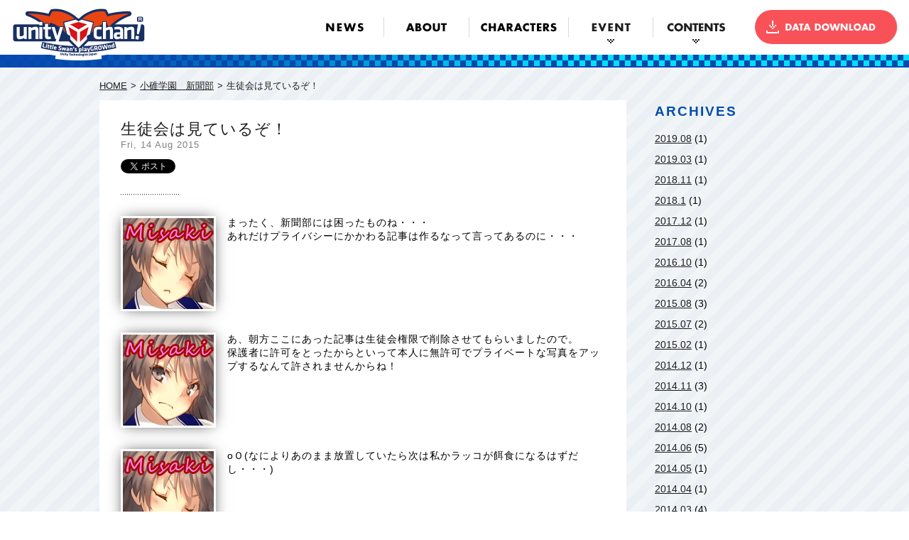

--- FILE ---
content_type: text/html; charset=UTF-8
request_url: https://unity-chan.com/contents/cogen-city-journal/%E7%94%9F%E5%BE%92%E4%BC%9A%E3%81%AF%E8%A6%8B%E3%81%A6%E3%81%84%E3%82%8B%E3%81%9E%EF%BC%81/
body_size: 9120
content:

<!DOCTYPE html>
<html lang="ja" prefix="og: http://ogp.me/ns#">
<head>
<meta charset="UTF-8" />
<meta name="viewport" content="width=640">
<link rel="icon" href="/favicon.ico">
<link rel="stylesheet" href="/css/format.css">
<link rel="stylesheet" href="/css/character.css">
<link rel="stylesheet" href="/css/common.css">
<script type="text/javascript" src="/js/lib/jquery.js"></script>
<script type="text/javascript" src="/js/lib/jquery.easing.1.3.js"></script>
<!-- each page css/js -->
<script src="/js/common.js"></script>
<title>生徒会は見ているぞ！ &laquo;  UNITY-CHAN! OFFICIAL WEBSITE</title>

<script>
(function(i,s,o,g,r,a,m){i['GoogleAnalyticsObject']=r;i[r]=i[r]||function(){
(i[r].q=i[r].q||[]).push(arguments)},i[r].l=1*new Date();a=s.createElement(o),
m=s.getElementsByTagName(o)[0];a.async=1;a.src=g;m.parentNode.insertBefore(a,m)
})(window,document,'script','//www.google-analytics.com/analytics.js','ga');
ga('create', 'UA-32967615-3', 'auto');
ga('require', 'displayfeatures');
ga('send', 'pageview');
</script>
<!-- Google tag (gtag.js) -->
<script async src="https://www.googletagmanager.com/gtag/js?id=G-GRJ4HWWGZL"></script>
<script>
  window.dataLayer = window.dataLayer || [];
  function gtag(){dataLayer.push(arguments);}
  gtag('js', new Date());

  gtag('config', 'G-GRJ4HWWGZL');
</script>
<meta name='robots' content='max-image-preview:large' />
<link rel='dns-prefetch' href='//unity-chan.com' />
<script type="text/javascript">
/* <![CDATA[ */
window._wpemojiSettings = {"baseUrl":"https:\/\/s.w.org\/images\/core\/emoji\/15.0.3\/72x72\/","ext":".png","svgUrl":"https:\/\/s.w.org\/images\/core\/emoji\/15.0.3\/svg\/","svgExt":".svg","source":{"concatemoji":"https:\/\/unity-chan.com\/contents\/wp-includes\/js\/wp-emoji-release.min.js?ver=6.5.7"}};
/*! This file is auto-generated */
!function(i,n){var o,s,e;function c(e){try{var t={supportTests:e,timestamp:(new Date).valueOf()};sessionStorage.setItem(o,JSON.stringify(t))}catch(e){}}function p(e,t,n){e.clearRect(0,0,e.canvas.width,e.canvas.height),e.fillText(t,0,0);var t=new Uint32Array(e.getImageData(0,0,e.canvas.width,e.canvas.height).data),r=(e.clearRect(0,0,e.canvas.width,e.canvas.height),e.fillText(n,0,0),new Uint32Array(e.getImageData(0,0,e.canvas.width,e.canvas.height).data));return t.every(function(e,t){return e===r[t]})}function u(e,t,n){switch(t){case"flag":return n(e,"\ud83c\udff3\ufe0f\u200d\u26a7\ufe0f","\ud83c\udff3\ufe0f\u200b\u26a7\ufe0f")?!1:!n(e,"\ud83c\uddfa\ud83c\uddf3","\ud83c\uddfa\u200b\ud83c\uddf3")&&!n(e,"\ud83c\udff4\udb40\udc67\udb40\udc62\udb40\udc65\udb40\udc6e\udb40\udc67\udb40\udc7f","\ud83c\udff4\u200b\udb40\udc67\u200b\udb40\udc62\u200b\udb40\udc65\u200b\udb40\udc6e\u200b\udb40\udc67\u200b\udb40\udc7f");case"emoji":return!n(e,"\ud83d\udc26\u200d\u2b1b","\ud83d\udc26\u200b\u2b1b")}return!1}function f(e,t,n){var r="undefined"!=typeof WorkerGlobalScope&&self instanceof WorkerGlobalScope?new OffscreenCanvas(300,150):i.createElement("canvas"),a=r.getContext("2d",{willReadFrequently:!0}),o=(a.textBaseline="top",a.font="600 32px Arial",{});return e.forEach(function(e){o[e]=t(a,e,n)}),o}function t(e){var t=i.createElement("script");t.src=e,t.defer=!0,i.head.appendChild(t)}"undefined"!=typeof Promise&&(o="wpEmojiSettingsSupports",s=["flag","emoji"],n.supports={everything:!0,everythingExceptFlag:!0},e=new Promise(function(e){i.addEventListener("DOMContentLoaded",e,{once:!0})}),new Promise(function(t){var n=function(){try{var e=JSON.parse(sessionStorage.getItem(o));if("object"==typeof e&&"number"==typeof e.timestamp&&(new Date).valueOf()<e.timestamp+604800&&"object"==typeof e.supportTests)return e.supportTests}catch(e){}return null}();if(!n){if("undefined"!=typeof Worker&&"undefined"!=typeof OffscreenCanvas&&"undefined"!=typeof URL&&URL.createObjectURL&&"undefined"!=typeof Blob)try{var e="postMessage("+f.toString()+"("+[JSON.stringify(s),u.toString(),p.toString()].join(",")+"));",r=new Blob([e],{type:"text/javascript"}),a=new Worker(URL.createObjectURL(r),{name:"wpTestEmojiSupports"});return void(a.onmessage=function(e){c(n=e.data),a.terminate(),t(n)})}catch(e){}c(n=f(s,u,p))}t(n)}).then(function(e){for(var t in e)n.supports[t]=e[t],n.supports.everything=n.supports.everything&&n.supports[t],"flag"!==t&&(n.supports.everythingExceptFlag=n.supports.everythingExceptFlag&&n.supports[t]);n.supports.everythingExceptFlag=n.supports.everythingExceptFlag&&!n.supports.flag,n.DOMReady=!1,n.readyCallback=function(){n.DOMReady=!0}}).then(function(){return e}).then(function(){var e;n.supports.everything||(n.readyCallback(),(e=n.source||{}).concatemoji?t(e.concatemoji):e.wpemoji&&e.twemoji&&(t(e.twemoji),t(e.wpemoji)))}))}((window,document),window._wpemojiSettings);
/* ]]> */
</script>
<style id='wp-emoji-styles-inline-css' type='text/css'>

	img.wp-smiley, img.emoji {
		display: inline !important;
		border: none !important;
		box-shadow: none !important;
		height: 1em !important;
		width: 1em !important;
		margin: 0 0.07em !important;
		vertical-align: -0.1em !important;
		background: none !important;
		padding: 0 !important;
	}
</style>
<link rel='stylesheet' id='wp-block-library-css' href='https://unity-chan.com/contents/wp-includes/css/dist/block-library/style.min.css?ver=6.5.7' type='text/css' media='all' />
<style id='classic-theme-styles-inline-css' type='text/css'>
/*! This file is auto-generated */
.wp-block-button__link{color:#fff;background-color:#32373c;border-radius:9999px;box-shadow:none;text-decoration:none;padding:calc(.667em + 2px) calc(1.333em + 2px);font-size:1.125em}.wp-block-file__button{background:#32373c;color:#fff;text-decoration:none}
</style>
<style id='global-styles-inline-css' type='text/css'>
body{--wp--preset--color--black: #000000;--wp--preset--color--cyan-bluish-gray: #abb8c3;--wp--preset--color--white: #ffffff;--wp--preset--color--pale-pink: #f78da7;--wp--preset--color--vivid-red: #cf2e2e;--wp--preset--color--luminous-vivid-orange: #ff6900;--wp--preset--color--luminous-vivid-amber: #fcb900;--wp--preset--color--light-green-cyan: #7bdcb5;--wp--preset--color--vivid-green-cyan: #00d084;--wp--preset--color--pale-cyan-blue: #8ed1fc;--wp--preset--color--vivid-cyan-blue: #0693e3;--wp--preset--color--vivid-purple: #9b51e0;--wp--preset--gradient--vivid-cyan-blue-to-vivid-purple: linear-gradient(135deg,rgba(6,147,227,1) 0%,rgb(155,81,224) 100%);--wp--preset--gradient--light-green-cyan-to-vivid-green-cyan: linear-gradient(135deg,rgb(122,220,180) 0%,rgb(0,208,130) 100%);--wp--preset--gradient--luminous-vivid-amber-to-luminous-vivid-orange: linear-gradient(135deg,rgba(252,185,0,1) 0%,rgba(255,105,0,1) 100%);--wp--preset--gradient--luminous-vivid-orange-to-vivid-red: linear-gradient(135deg,rgba(255,105,0,1) 0%,rgb(207,46,46) 100%);--wp--preset--gradient--very-light-gray-to-cyan-bluish-gray: linear-gradient(135deg,rgb(238,238,238) 0%,rgb(169,184,195) 100%);--wp--preset--gradient--cool-to-warm-spectrum: linear-gradient(135deg,rgb(74,234,220) 0%,rgb(151,120,209) 20%,rgb(207,42,186) 40%,rgb(238,44,130) 60%,rgb(251,105,98) 80%,rgb(254,248,76) 100%);--wp--preset--gradient--blush-light-purple: linear-gradient(135deg,rgb(255,206,236) 0%,rgb(152,150,240) 100%);--wp--preset--gradient--blush-bordeaux: linear-gradient(135deg,rgb(254,205,165) 0%,rgb(254,45,45) 50%,rgb(107,0,62) 100%);--wp--preset--gradient--luminous-dusk: linear-gradient(135deg,rgb(255,203,112) 0%,rgb(199,81,192) 50%,rgb(65,88,208) 100%);--wp--preset--gradient--pale-ocean: linear-gradient(135deg,rgb(255,245,203) 0%,rgb(182,227,212) 50%,rgb(51,167,181) 100%);--wp--preset--gradient--electric-grass: linear-gradient(135deg,rgb(202,248,128) 0%,rgb(113,206,126) 100%);--wp--preset--gradient--midnight: linear-gradient(135deg,rgb(2,3,129) 0%,rgb(40,116,252) 100%);--wp--preset--font-size--small: 13px;--wp--preset--font-size--medium: 20px;--wp--preset--font-size--large: 36px;--wp--preset--font-size--x-large: 42px;--wp--preset--spacing--20: 0.44rem;--wp--preset--spacing--30: 0.67rem;--wp--preset--spacing--40: 1rem;--wp--preset--spacing--50: 1.5rem;--wp--preset--spacing--60: 2.25rem;--wp--preset--spacing--70: 3.38rem;--wp--preset--spacing--80: 5.06rem;--wp--preset--shadow--natural: 6px 6px 9px rgba(0, 0, 0, 0.2);--wp--preset--shadow--deep: 12px 12px 50px rgba(0, 0, 0, 0.4);--wp--preset--shadow--sharp: 6px 6px 0px rgba(0, 0, 0, 0.2);--wp--preset--shadow--outlined: 6px 6px 0px -3px rgba(255, 255, 255, 1), 6px 6px rgba(0, 0, 0, 1);--wp--preset--shadow--crisp: 6px 6px 0px rgba(0, 0, 0, 1);}:where(.is-layout-flex){gap: 0.5em;}:where(.is-layout-grid){gap: 0.5em;}body .is-layout-flex{display: flex;}body .is-layout-flex{flex-wrap: wrap;align-items: center;}body .is-layout-flex > *{margin: 0;}body .is-layout-grid{display: grid;}body .is-layout-grid > *{margin: 0;}:where(.wp-block-columns.is-layout-flex){gap: 2em;}:where(.wp-block-columns.is-layout-grid){gap: 2em;}:where(.wp-block-post-template.is-layout-flex){gap: 1.25em;}:where(.wp-block-post-template.is-layout-grid){gap: 1.25em;}.has-black-color{color: var(--wp--preset--color--black) !important;}.has-cyan-bluish-gray-color{color: var(--wp--preset--color--cyan-bluish-gray) !important;}.has-white-color{color: var(--wp--preset--color--white) !important;}.has-pale-pink-color{color: var(--wp--preset--color--pale-pink) !important;}.has-vivid-red-color{color: var(--wp--preset--color--vivid-red) !important;}.has-luminous-vivid-orange-color{color: var(--wp--preset--color--luminous-vivid-orange) !important;}.has-luminous-vivid-amber-color{color: var(--wp--preset--color--luminous-vivid-amber) !important;}.has-light-green-cyan-color{color: var(--wp--preset--color--light-green-cyan) !important;}.has-vivid-green-cyan-color{color: var(--wp--preset--color--vivid-green-cyan) !important;}.has-pale-cyan-blue-color{color: var(--wp--preset--color--pale-cyan-blue) !important;}.has-vivid-cyan-blue-color{color: var(--wp--preset--color--vivid-cyan-blue) !important;}.has-vivid-purple-color{color: var(--wp--preset--color--vivid-purple) !important;}.has-black-background-color{background-color: var(--wp--preset--color--black) !important;}.has-cyan-bluish-gray-background-color{background-color: var(--wp--preset--color--cyan-bluish-gray) !important;}.has-white-background-color{background-color: var(--wp--preset--color--white) !important;}.has-pale-pink-background-color{background-color: var(--wp--preset--color--pale-pink) !important;}.has-vivid-red-background-color{background-color: var(--wp--preset--color--vivid-red) !important;}.has-luminous-vivid-orange-background-color{background-color: var(--wp--preset--color--luminous-vivid-orange) !important;}.has-luminous-vivid-amber-background-color{background-color: var(--wp--preset--color--luminous-vivid-amber) !important;}.has-light-green-cyan-background-color{background-color: var(--wp--preset--color--light-green-cyan) !important;}.has-vivid-green-cyan-background-color{background-color: var(--wp--preset--color--vivid-green-cyan) !important;}.has-pale-cyan-blue-background-color{background-color: var(--wp--preset--color--pale-cyan-blue) !important;}.has-vivid-cyan-blue-background-color{background-color: var(--wp--preset--color--vivid-cyan-blue) !important;}.has-vivid-purple-background-color{background-color: var(--wp--preset--color--vivid-purple) !important;}.has-black-border-color{border-color: var(--wp--preset--color--black) !important;}.has-cyan-bluish-gray-border-color{border-color: var(--wp--preset--color--cyan-bluish-gray) !important;}.has-white-border-color{border-color: var(--wp--preset--color--white) !important;}.has-pale-pink-border-color{border-color: var(--wp--preset--color--pale-pink) !important;}.has-vivid-red-border-color{border-color: var(--wp--preset--color--vivid-red) !important;}.has-luminous-vivid-orange-border-color{border-color: var(--wp--preset--color--luminous-vivid-orange) !important;}.has-luminous-vivid-amber-border-color{border-color: var(--wp--preset--color--luminous-vivid-amber) !important;}.has-light-green-cyan-border-color{border-color: var(--wp--preset--color--light-green-cyan) !important;}.has-vivid-green-cyan-border-color{border-color: var(--wp--preset--color--vivid-green-cyan) !important;}.has-pale-cyan-blue-border-color{border-color: var(--wp--preset--color--pale-cyan-blue) !important;}.has-vivid-cyan-blue-border-color{border-color: var(--wp--preset--color--vivid-cyan-blue) !important;}.has-vivid-purple-border-color{border-color: var(--wp--preset--color--vivid-purple) !important;}.has-vivid-cyan-blue-to-vivid-purple-gradient-background{background: var(--wp--preset--gradient--vivid-cyan-blue-to-vivid-purple) !important;}.has-light-green-cyan-to-vivid-green-cyan-gradient-background{background: var(--wp--preset--gradient--light-green-cyan-to-vivid-green-cyan) !important;}.has-luminous-vivid-amber-to-luminous-vivid-orange-gradient-background{background: var(--wp--preset--gradient--luminous-vivid-amber-to-luminous-vivid-orange) !important;}.has-luminous-vivid-orange-to-vivid-red-gradient-background{background: var(--wp--preset--gradient--luminous-vivid-orange-to-vivid-red) !important;}.has-very-light-gray-to-cyan-bluish-gray-gradient-background{background: var(--wp--preset--gradient--very-light-gray-to-cyan-bluish-gray) !important;}.has-cool-to-warm-spectrum-gradient-background{background: var(--wp--preset--gradient--cool-to-warm-spectrum) !important;}.has-blush-light-purple-gradient-background{background: var(--wp--preset--gradient--blush-light-purple) !important;}.has-blush-bordeaux-gradient-background{background: var(--wp--preset--gradient--blush-bordeaux) !important;}.has-luminous-dusk-gradient-background{background: var(--wp--preset--gradient--luminous-dusk) !important;}.has-pale-ocean-gradient-background{background: var(--wp--preset--gradient--pale-ocean) !important;}.has-electric-grass-gradient-background{background: var(--wp--preset--gradient--electric-grass) !important;}.has-midnight-gradient-background{background: var(--wp--preset--gradient--midnight) !important;}.has-small-font-size{font-size: var(--wp--preset--font-size--small) !important;}.has-medium-font-size{font-size: var(--wp--preset--font-size--medium) !important;}.has-large-font-size{font-size: var(--wp--preset--font-size--large) !important;}.has-x-large-font-size{font-size: var(--wp--preset--font-size--x-large) !important;}
.wp-block-navigation a:where(:not(.wp-element-button)){color: inherit;}
:where(.wp-block-post-template.is-layout-flex){gap: 1.25em;}:where(.wp-block-post-template.is-layout-grid){gap: 1.25em;}
:where(.wp-block-columns.is-layout-flex){gap: 2em;}:where(.wp-block-columns.is-layout-grid){gap: 2em;}
.wp-block-pullquote{font-size: 1.5em;line-height: 1.6;}
</style>
<link rel='stylesheet' id='app_service_email-css' href='https://unity-chan.com/contents/wp-content/plugins/app_service_email/public/css/app_service_email-public.css?ver=1.2.1' type='text/css' media='all' />
<script type="text/javascript" src="https://unity-chan.com/contents/wp-includes/js/jquery/jquery.min.js?ver=3.7.1" id="jquery-core-js"></script>
<script type="text/javascript" src="https://unity-chan.com/contents/wp-includes/js/jquery/jquery-migrate.min.js?ver=3.4.1" id="jquery-migrate-js"></script>
<script type="text/javascript" src="https://unity-chan.com/contents/wp-content/plugins/app_service_email/public/js/app_service_email-public.js?ver=1.2.1" id="app_service_email-js"></script>
<link rel="https://api.w.org/" href="https://unity-chan.com/contents/wp-json/" /><link rel="alternate" type="application/json" href="https://unity-chan.com/contents/wp-json/wp/v2/posts/2662" /><link rel="canonical" href="https://unity-chan.com/contents/cogen-city-journal/%e7%94%9f%e5%be%92%e4%bc%9a%e3%81%af%e8%a6%8b%e3%81%a6%e3%81%84%e3%82%8b%e3%81%9e%ef%bc%81/" />
<link rel='shortlink' href='https://unity-chan.com/contents/?p=2662' />
<link rel="alternate" type="application/json+oembed" href="https://unity-chan.com/contents/wp-json/oembed/1.0/embed?url=https%3A%2F%2Funity-chan.com%2Fcontents%2Fcogen-city-journal%2F%25e7%2594%259f%25e5%25be%2592%25e4%25bc%259a%25e3%2581%25af%25e8%25a6%258b%25e3%2581%25a6%25e3%2581%2584%25e3%2582%258b%25e3%2581%259e%25ef%25bc%2581%2F" />
<link rel="alternate" type="text/xml+oembed" href="https://unity-chan.com/contents/wp-json/oembed/1.0/embed?url=https%3A%2F%2Funity-chan.com%2Fcontents%2Fcogen-city-journal%2F%25e7%2594%259f%25e5%25be%2592%25e4%25bc%259a%25e3%2581%25af%25e8%25a6%258b%25e3%2581%25a6%25e3%2581%2584%25e3%2582%258b%25e3%2581%259e%25ef%25bc%2581%2F&#038;format=xml" />
<style type="text/css">.recentcomments a{display:inline !important;padding:0 !important;margin:0 !important;}</style></head>

<!-- カテゴリーに属してる場合のみ、ID付属 -->
<body>
<!-- NEW SERVER -->

<div id="menuBox">
<nav id="site-navigation">

<a href="/">
<div id="logo">
<div id="logoUnity"><img src="/images/imgH1LogoUnitychan.png" alt="UNITY-CHAN! OFFICIAL WEBSITE!"></div>
<div id="logoText"><img src="/images/imgH1UnityChan.png" alt="UNITY-CHAN! OFFICIAL WEBSITE!"></div>
</div>
</a>

<ul id="menu">
<li id="menuNews"><a href="/contents/category/news/">NEWS</a></li>

<li id="menuAbout"><a href="/contents/about/">ABOUT</a></li>

<li id="menuCharacter"><a href="/contents/character/">CHARACTER</a></li>

<li id="menuEvent" class="hasChild">
<span class="parent">EVENT</span>
<ul class="children trigger">
<li class="page_item page-item-3621"><a href="https://unity-chan.com/contents/event/c92/">Comic Market 92</a></li>
<li class="page_item page-item-3348"><a href="https://unity-chan.com/contents/event/c90/">Comic Market 90</a></li>
<li class="page_item page-item-2848"><a href="https://unity-chan.com/contents/event/c89/">Comic Market 89</a></li>
<li class="page_item page-item-2562"><a href="https://unity-chan.com/contents/event/c88/">Comic Market 88</a></li>
<li class="page_item page-item-2428"><a href="https://unity-chan.com/contents/event/chokaigi2015/">ニコニコ超会議2015</a></li>
<li class="page_item page-item-2216"><a href="https://unity-chan.com/contents/event/c87/">Comic Market 87</a></li>
<li class="page_item page-item-2104"><a href="https://unity-chan.com/contents/event/director-cup/">DIRECTOR CUP</a></li>
<li class="page_item page-item-2110"><a href="https://unity-chan.com/contents/event/c86/">Comic Market 86</a></li>
<li class="page_item page-item-2108"><a href="https://unity-chan.com/contents/event/ucgj2014/">Game Jam 2014</a></li>
</ul>
</li>

<li id="menuContent" class="hasChild"><span class="parent">CONTENTS</span>
<ul class="children">
<li><a href="/contents/category/comic/">よんこまマンガ</a></li>
<li><a href="/contents/category/cogen-city-journal/">小碓学園　新聞部</a></li>
<li><a href="/contents/category/staff-note/">スタッフ記事</a></li>
<li><a href="/contents/category/interview/vocaloid/">ボカロインタビュー</a></li>
<li><a href="/contents/the-phantom-knowledge/">The Phantom Knowledge</a></li>
</ul>
</li>

<li id="btnDownload" class="dataDownload">
<div class="btnMenuDownload">
<a href="/contents/guideline/">DATA DOWNLOAD</a>
</div>
</li>


</ul>
<div class="btnMenuOpen">
<span class="border"></span>
<span class="border"></span>
<span class="border"></span>
</div>
</nav><!-- #site-navigation -->
</div><!-- menuBox -->



<div id="cogen-city-journal" class="clearfix pageBox post">

<!-- パンくず -->


<div id="topicPath" class="clearfix">
<ul>
    <li><a href="/index.html">HOME</a></li>
                     <li><a href="https://unity-chan.com/contents/category/cogen-city-journal/">小碓学園　新聞部</a></li>
        
        <li>生徒会は見ているぞ！</li>
</ul>
</div>


<!-- パンくずここまで -->

<div class="contentsBox">


<!-- 本文 -->
<article id="primary" class="singlePost" role="main">



<div class="post" id="post-2662">



<div class="headerInformation">
<h1>生徒会は見ているぞ！</h1>
<time>Fri, 14 Aug 2015</time>
<div class="sns">
<ul>

<li id="twbtn"><a href="https://twitter.com/share" class="twitter-share-button">Tweet</a>
<script>!function(d,s,id){var js,fjs=d.getElementsByTagName(s)[0],p=/^http:/.test(d.location)?'http':'https';if(!d.getElementById(id)){js=d.createElement(s);js.id=id;js.src=p+'://platform.twitter.com/widgets.js';fjs.parentNode.insertBefore(js,fjs);}}(document, 'script', 'twitter-wjs');</script></li>
<li id="fbbtn"><div class="fb-like" data-href="https://unity-chan.com/contents/cogen-city-journal/%e7%94%9f%e5%be%92%e4%bc%9a%e3%81%af%e8%a6%8b%e3%81%a6%e3%81%84%e3%82%8b%e3%81%9e%ef%bc%81/" data-width="150px" data-layout="button_count" data-action="like" data-show-faces="false" data-share="true"></div></li>
</ul>
</div>
</div><!-- headerInformation -->

<div class="entry">
<div class="speak clearfix">
<img decoding="async" src="http://unity-chan-com.azurewebsites.net/contents/wp-content/uploads/2015/08/prof_misaki_04.png" alt="ミサキ"></p>
<div class="say">
まったく、新聞部には困ったものね・・・<br />
あれだけプライバシーにかかわる記事は作るなって言ってあるのに・・・
</div>
</div>
<div class="speak clearfix">
<img decoding="async" src="http://unity-chan-com.azurewebsites.net/contents/wp-content/uploads/2015/08/prof_misaki_02.png" alt="ミサキ"></p>
<div class="say">
あ、朝方ここにあった記事は生徒会権限で削除させてもらいましたので。<br />
保護者に許可をとったからといって本人に無許可でプライベートな写真をアップするなんて許されませんからね！
</div>
</div>
<div class="speak clearfix">
<img decoding="async" src="http://unity-chan-com.azurewebsites.net/contents/wp-content/uploads/2015/08/prof_misaki_04.png" alt="ミサキ"></p>
<div class="say">
oＯ(なによりあのまま放置していたら次は私かラッコが餌食になるはずだし・・・)
</div>
</div>
<div class="speak clearfix">
<img decoding="async" src="http://unity-chan-com.azurewebsites.net/contents/wp-content/uploads/2015/08/prof_misaki_01.png" alt="ミサキ"></p>
<div class="say"></div>
<p>たまたま匿名でタレコミがあったから良かったけど、もしまた新聞部が何かしでかしてたらすぐに生徒会まで連絡頂戴ね。
</p></div>
<div class="speak clearfix">
<img decoding="async" src="http://unity-chan-com.azurewebsites.net/contents/wp-content/uploads/2015/08/prof_misaki_03.png" alt="ミサキ"></p>
<div class="say">
さ、それじゃ今日からのお祭り、存分に楽しみましょ！
</div>
</div>
<p><center><font size=4><b>コミックマーケット88の情報はコチラから！</b></font><br />
<a href="http://unity-chan-com.azurewebsites.net/contents/event/c88/" target="blank"><img fetchpriority="high" decoding="async" src="http://unity-chan-com.azurewebsites.net/contents/wp-content/uploads/2015/07/img01.png" alt="img01" width="820" height="603" class="aligncenter size-full wp-image-2581" srcset="https://unity-chan.com/contents/wp-content/uploads/2015/07/img01.png 820w, https://unity-chan.com/contents/wp-content/uploads/2015/07/img01-300x220.png 300w" sizes="(max-width: 820px) 100vw, 820px" /></a></center></p>
<div class="speak clearfix">
<img decoding="async" src="/images/character/toko_05.png" alt="トーコ"></p>
<div class="say">
ぐぬぬ・・・怒られたら消すと言った手前ほんとに怒られたら消すしかない・・・
</div>
</div>
<div class="speak clearfix">
<img decoding="async" src="/images/character/meno_02.png" alt="メノー"></p>
<div class="say">
流石にガードがカタイわね・・・<br />
それにしても匿名のタレコミ・・・ねぇ・・・？
</div>
</div>
<div class="speak clearfix">
<img decoding="async" src="/images/character/bytes_02.png" alt="ジャック"></p>
<div class="say">
～♪　～♪
</div>
</div>
<div class="speak clearfix">
<img decoding="async" src="/images/character/meno_01.png" alt="メノー"></p>
<div class="say">
まったく
</div>
</div>
</div><!-- entry -->
</div><!-- post -->

<!-- pageLink Deleted in 20141127 -->


</article>






<aside id="secondaryMenu">
<h3>ARCHIVES</h3>
<ul>
	<li><a href='https://unity-chan.com/contents/2019/08/?cat=5'>2019.08</a>&nbsp;(1)</li>
	<li><a href='https://unity-chan.com/contents/2019/03/?cat=5'>2019.03</a>&nbsp;(1)</li>
	<li><a href='https://unity-chan.com/contents/2018/11/?cat=5'>2018.11</a>&nbsp;(1)</li>
	<li><a href='https://unity-chan.com/contents/2018/01/?cat=5'>2018.1</a>&nbsp;(1)</li>
	<li><a href='https://unity-chan.com/contents/2017/12/?cat=5'>2017.12</a>&nbsp;(1)</li>
	<li><a href='https://unity-chan.com/contents/2017/08/?cat=5'>2017.08</a>&nbsp;(1)</li>
	<li><a href='https://unity-chan.com/contents/2016/10/?cat=5'>2016.10</a>&nbsp;(1)</li>
	<li><a href='https://unity-chan.com/contents/2016/04/?cat=5'>2016.04</a>&nbsp;(2)</li>
	<li><a href='https://unity-chan.com/contents/2015/08/?cat=5'>2015.08</a>&nbsp;(3)</li>
	<li><a href='https://unity-chan.com/contents/2015/07/?cat=5'>2015.07</a>&nbsp;(2)</li>
	<li><a href='https://unity-chan.com/contents/2015/02/?cat=5'>2015.02</a>&nbsp;(1)</li>
	<li><a href='https://unity-chan.com/contents/2014/12/?cat=5'>2014.12</a>&nbsp;(1)</li>
	<li><a href='https://unity-chan.com/contents/2014/11/?cat=5'>2014.11</a>&nbsp;(3)</li>
	<li><a href='https://unity-chan.com/contents/2014/10/?cat=5'>2014.10</a>&nbsp;(1)</li>
	<li><a href='https://unity-chan.com/contents/2014/08/?cat=5'>2014.08</a>&nbsp;(2)</li>
	<li><a href='https://unity-chan.com/contents/2014/06/?cat=5'>2014.06</a>&nbsp;(5)</li>
	<li><a href='https://unity-chan.com/contents/2014/05/?cat=5'>2014.05</a>&nbsp;(1)</li>
	<li><a href='https://unity-chan.com/contents/2014/04/?cat=5'>2014.04</a>&nbsp;(1)</li>
	<li><a href='https://unity-chan.com/contents/2014/03/?cat=5'>2014.03</a>&nbsp;(4)</li>
	<li><a href='https://unity-chan.com/contents/2014/02/?cat=5'>2014.02</a>&nbsp;(2)</li>
</ul>

<h3>小碓学園 新聞部名簿</h3>
<ul id="newspaperCharacter">
<li>
	<div class="faceBox"><img src="/images/imgCharaNewsToko.png" alt="スゴウデ編集長トーコちゃん"></div>
	<h4><span class="role">スゴウデ編集長</span>トーコちゃん</h4>
	<p>小碓学園高等部一年。<br>
入学早々新聞部に殴り込みをかけ、編集長にまで駆け上った(自称)スゴウデ編集長。異常に高いテンションの持ち主だが、その実すごい乙女。</p>
</li>
<li>
	<div class="faceBox"><img src="/images/imgCharaNewsMeno.png" alt="リア充副編集長メノー"></div>
	<h4><span class="role">リア充副編集長</span>メノー</h4>
	<p>本名は茅野茉莉恵<br>
(Marie,Kayano)。二年。<br>
アホのトーコにより「茅野」を「メノ」と読まれた事からメノーのあだ名が定着する。
新聞部二年生で元編集長だったが、とある事情で編集長の座をトーコに譲り渡した。
私欲の為の努力を惜しまないタイプ。</p>
</li>
<li>
	<div class="faceBox"><img src="/images/imgCharaNewsBytes.png" alt="コーゲンシティの壁耳男BYTES"></div>
	<h4><span class="role">コーゲンシティの壁耳男</span>BYTES</h4>
	<p>様々なバイトをしながら好い加減に生きるバイトマニアの青年。本名はジャック・ブラウン(Jack,Brown)<br>
最新技術に目がなく、趣味はPCいじりとネットとアニメ。カメラを買いに来たメノーに騙されて新聞部に協力する事になった。
</p>
</li>
</ul>
</aside>








</div><!-- contentsBox -->

</div>
<div id="goTop">Gotop</div>

<footer>
<div class="siteInfo">
<div class="unityLogo">
<a href="https://unity.com/ja" id="unityWebsite"><img src="/images/logoUnity.png" alt="Unity"></a>
<a href="/contents/contact/" id="btnMobileContact"><img src="/images/btnContactMobile.png" alt="CONTACT" class="mouseon"></a>
</div><!-- unityLogo -->

<div class="sns">
<ul class="clearfix">
<li id="btnContact"><a href="https://urls.unity3d.jp/csjp"><img src="/images/btnContact.png" alt="CONTACT" class="mouseon"></a></li>
<li id="btnTwitter"><a href="https://twitter.com/share" class="twitter-share-button" data-url="https://unity-chan.com/">Tweet</a>
<script>!function(d,s,id){var js,fjs=d.getElementsByTagName(s)[0],p=/^http:/.test(d.location)?'http':'https';if(!d.getElementById(id)){js=d.createElement(s);js.id=id;js.src=p+'://platform.twitter.com/widgets.js';fjs.parentNode.insertBefore(js,fjs);}}(document, 'script', 'twitter-wjs');</script></li>
<li id="btnFacebook"><div class="fb-like" data-href="https://unity-chan.com/" data-width="200" data-layout="button_count" data-action="like" data-show-faces="false" data-share="true"></div></li>

</ul>
<p class="copyright">Copyright &copy; 2018 Unity Technologies Japan G.K All Rights Reserved</p>
</div><!-- sns -->
</div><!-- .site-info -->
</footer><!-- #colophon -->


<!-- Sns Script -->


<div id="fb-root"></div>
<script>(function(d, s, id) {
  var js, fjs = d.getElementsByTagName(s)[0];
  if (d.getElementById(id)) return;
  js = d.createElement(s); js.id = id;
  js.src = "//connect.facebook.net/ja_JP/sdk.js#xfbml=1&appId=416365128383771&version=v2.0";
  fjs.parentNode.insertBefore(js, fjs);
}(document, 'script', 'facebook-jssdk'));</script>


<!-- /Sns Script -->



</body>
</html>



--- FILE ---
content_type: text/css
request_url: https://unity-chan.com/css/format.css
body_size: 793
content:
@charset "UTF-8";

body{
	font-family: Hiragino Maru Gothic Pro, 'ヒラギノ丸ゴ Pro W4',Helvetica,Arial,"ヒラギノ角ゴ Pro W3","Hiragino Kaku Gothic Pro","メイリオ", Meiryo,"MS Pゴシック",sans-serif;
	margin: 0;
	padding:0;
}

h1,h2,h3,p,ul,ol,dl,dt,dd,li,table,td,th{
	margin:0;
	padding:0;
	font-weight:normal;
	font-style:normal;
	text-decoration:none;
	line-height:1.7;/* base Macかメイリオなら1.6で最適 */
	font-size:12px;
}

img{border:none;}

.clearfix:after {
	content: ".";
	display: block;
	line-height:0;
	clear: both;
	visibility: hidden;
	margin-top:-1px;
	font-size:1px;
}
.clearfix{
	zoom:100%;
}
* html .clearfix {
	/*\*/height: 1%;/*for WinIE*/
	display: inline-table;/*for MacIE*/
}
.clear {
	clear: both;
}


--- FILE ---
content_type: text/css
request_url: https://unity-chan.com/css/character.css
body_size: 310
content:

div.speak{
	background-size:128px;
	min-height: 128px;
	margin: 0 0 30px;
}

article#primary.singlePost div.post div.speak img{
	box-shadow: 0 0 20px -5px rgba(0, 0, 0, 0.8);
	padding: 3px;
	float: left;
	margin: 0;
}

div.speak div.say{
	margin: 0 0 0 150px;
}

















--- FILE ---
content_type: text/css
request_url: https://unity-chan.com/css/common.css
body_size: 76701
content:
@charset "UTF-8";
html{
	height: 100%;
}

body{
	position: relative;
	width: 100%;
	height: 100%;
	background: url(../images/bgCommon.png) repeat;
	z-index: 1;

}


body *::selection {
	background: #ffee00;
}
body *::-moz-selection {
	background: #ffee00;
}

div.pageBox{
	z-index: 0;
	margin: 100px auto 100px;
	height: auto !important;
	height: 100%;
	min-height: 100%;
}

div.pageBox.category{
	margin: 0 auto 100px;
}

div.pageBox.post{
	margin: 110px auto 100px;
}


header.articleHeader{
	background: url(../images/bgHeader.png) no-repeat center 95px #001436 fixed;
	height: 320px;
	overflow: hidden;
	position: relative;
	width: 100%;
	min-width: 1000px;
	z-index: 0;
	margin: 95px 0 0 0;
}


header.articleHeader h1{
	height: 9px;
	left: 0;
	position: absolute;
	top: -10000px;
}

#topicPath{
	padding:0;
	width:1000px;
	margin:0 auto;
	color:#1e1e1e;
}
	#topicPath ul{
		margin:20px 0 0 0;
		padding:0;
	}

	#topicPath ul li{
		margin:0;
		padding:0 ;
		float:left;
		display: inline-block;
		font-size: 0.8rem;
		max-width: 700px;
	}
	#topicPath ul li a{
		color:#1e1e1e;
		font-size:0.8rem;
		text-decoration:underline;
	}
	#topicPath ul li a:hover{
		text-decoration:none;
	}
	#topicPath ul li:after{
		content:">";
		width:18px;
		text-align:center;
		display:inline-block;
		color:#1e1e1e;;
	}
	#topicPath ul li:last-child:after{
		content: none;
	}

	#topicPath.noHeadBox{
		padding:130px 0 0 0;
	}

a{
	color: #1e1e1e;
	text-decoration:none;
}

a:visited { color: #db8413;}
a:hover { text-decoration:none; }


div.contentsBox{
	position: relative;
	width:1000px;
	margin:0 auto;
}

aside#secondaryMenu{
	margin: 10px 0 0;
	width : 218px;
	float: right;
}

aside#secondaryMenu h3{
	font-family:Arial;
	font-weight:800;
	font-size:1.2rem;
	letter-spacing:2px;
	color:#004dac;
	}

aside#secondaryMenu ul{
	margin: 10px 0 50px;
	list-style: none;
}
aside#secondaryMenu ul li{
	margin: 5px 0;
	font-size: 0.9rem;
}
aside#secondaryMenu ul li a{
	color: #1e1e1e;
	font-size: 0.9rem;
	text-decoration: underline;
}
aside#secondaryMenu ul li a:hover{
	text-decoration: none;
}



/*
--------------------------------------------header
*/

div#menuBox{
	position: fixed;
	z-index: 1000;
	width: 100%;
	background: url(../images/bgMenu01.png) #0748ae no-repeat right bottom;
	height:95px;
	min-width: 1060px;
	top: 0;
}

nav{
	position: relative;
	width: 100%;
	background:#ffffff;
	height: 77px;
	min-width: 1000px;
}

nav div#logo{
	position: absolute;
	border:none;
	left:12px;
	top:6px;
}

nav div#logo div#logoUnity{
	position: absolute;
	top:;
	left: 0;
	width: 197px;
}

nav div#logo div#logoUnity img{
	width: 100%;
}


nav div#logo div#logoText{
	position: absolute;
	top:12px;
	left: 208px;
}

nav ul#menu{
	position: absolute;
	list-style-type: none;
	height: 52px;
	padding: 24px 0 0;
	background:#ffffff;
	width: 850px;
	right: 0px;
}

nav ul#menu li{
	width: 120px;
	float: left;
	margin: 0;
	text-align: center;
	z-index: 100;
	font-size: 1rem;
	font-weight: bold;
	line-height: 1;
	text-decoration: none;
	cursor: pointer;
	position:relative;
	text-indent: -9999px;
}

nav ul#menu li:first-child{
	width: 110px;
}

nav ul#menu li#menuNews{
	background: url(../images/menuNews.png) no-repeat center 8px;
}

nav ul#menu li#menuNews:hover{
	background: url(../images/menuNewsHOVER.png) no-repeat center 8px;
}

nav ul#menu li#menuAbout{
	background: url(../images/menuAbout.png) no-repeat center 8px;
}

nav ul#menu li#menuAbout:hover{
	background: url(../images/menuAboutHOVER.png) no-repeat center 8px;
}


nav ul#menu li#menuCharacter{
	background: url(../images/menuCharacter.png) no-repeat center 8px;
	padding: 0 10px;
}

nav ul#menu li#menuCharacter a{
	padding: 10px 0 0 10px;
}

nav ul#menu li#menuCharacter:hover{
	background: url(../images/menuCharacterHOVER.png) no-repeat center 8px;
}


nav ul#menu li#menuEvent{
	background: url(../images/menuEvent.png) no-repeat center 8px;
}

nav ul#menu li#menuEvent:hover{
	background: url(../images/menuEventHOVER.png) no-repeat center  8px;
}

nav ul#menu li#menuContent{
	background: url(../images/menuContents.png) no-repeat center 8px;
}

nav ul#menu li#menuContent:hover{
	background: url(../images/menuContentsHOVER.png) no-repeat center 8px;
}

nav ul#menu li.hasChild {
	height: 38px;
}

nav ul#menu li.hasChild span.parent{
	border-right:1px solid #d9d9d9;
	display: block;
	height: 28px;
}



nav ul#menu li a{
	display: block;
	width: 100%;
	margin: 0;
	color: #1e1e1e;
	font-size: 1rem;
	font-weight: bold;
	line-height: 1;
	text-decoration: none;
	padding: 10px 0 0;
	height: 18px;
	border-right:1px solid #d9d9d9;
}



nav ul#menu li#contactForm{
	width: 62px;
	margin:0 0 0 10px;
	padding:10px 6px 0 3px;
	border:none;
}

nav ul#menu li:nth-last-child(2) span.parent{
	border:none;
}

nav ul#menu li#btnDownload{
	width: 201px;
	max-width:none;
	padding: 0;
	border:none;
	margin: -10px 0 0 23px;
	text-indent: -9999px;
}

nav ul#menu li#btnDownload a{
	border-radius: 25px;
	color: #ffffff;
	display: block;
	width: 100%;
	background: url(../images/bgButtonDownloadFile.png) no-repeat 16px 15px #f95158;
	height: 33px;
	padding: 15px 0 0 20px;
	width: 180px;
	position: absolute;
	text-align: center;
}

nav ul#menu li#btnDownload a:hover{
	background: url(../images/bgButtonDownloadFile.png) no-repeat 16px 15px #fa7479;
}

nav div.btnMenuOpen{
	display: none;
	background:#004dac;
	position: absolute;
	height: 59px;
	width: 85px;
	top:25px;
	right:20px;
	padding: 26px 0 0;
}

nav div.btnMenuOpen span.border{
	display: block;
	height: 6px;
	width: 35px;
	background: #ffffff;
	margin: 0 auto 7px;
}

nav ul#menu li ul.children{
	list-style: none;
	margin: 0;
	padding: 0;
	overflow: hidden;
	display:none;
	height:auto;
	width:180px;
	position:absolute;
	left:-20px;

}


nav ul#menu li ul.children li{
	position: relative;
	padding: 0;
	color: #ffffff;
	border:none;
	height:45px;
	width:170px;
	text-indent: 0;
}
nav ul#menu li ul.children li a{
	border:none;
	}

nav ul#menu li ul.children li:nth-child(odd){
	background: #3365c0;
}
nav ul#menu li ul.children li:nth-child(odd):hover{
	background: #5c84cd;
}

nav ul#menu li ul.children li:nth-child(even){
	background: #1750b7;
}
nav ul#menu li ul.children li:nth-child(even):hover{
	background:#4573c5;
}

nav ul#menu li ul li a{
	text-align: center;
	font-size: 13px;
	font-weight: normal;
	color:#ffffff;
	width:100%;
	display:block;
	height:30px;
	padding:15px 0 0 0;
}

nav ul#menu li:hover ul li:first-child{
	border-top: 0;
}
nav ul#menu li:hover ul li:last-child{
	border-bottom: 0;
}

	/* 省略措置 */
	nav ul#menu li.omit{
		height:0 !important;
	}
	nav ul#menu li ul.children li span{
		display: block;
/*		width: 100%;*/
		margin: 0;
		line-height: 1;
		padding: 15px 15px;
		text-align: center;
		font-size: 13px;
		height: 30px;
		font-weight: normal;
		color:#ffffff;
		cursor: pointer;
		background: #1750b7;
	}


/*
--------------------------------------------index.html
*/
body#topUnity article{
	position: relative;
	z-index: 10;
	margin: 0 0 500px;
	background: url(../images/bgCommon.png) repeat;
	width: 100%;
	min-width:1015px;
/*	display: inline-block;*/
}


@media screen and (-webkit-min-device-pixel-ratio:0) {
	body#topUnity article {
			display: inline-block;
	}
}
section#top{
	background: url(../images/topKAGURA.png) no-repeat center;
	background-size:cover;
	width: 100%;
	min-width: 1000px;
	margin: 95px 0 0;
	height: 650px;
}

section#top a{
	width: 100%;
	display: block;
	min-height: 100%;
}

section#top p{
	text-align: center;
}
section#pickup{
	position: relative;
	min-width: 1000px;
	width: 100%;
	min-height: 404px;
	background: #ffffff;
	margin: 0 auto 40px;
	padding: 44px 0 0;
	overflow: hidden;
}

section#pickup h2{
	text-align: center;
}

section#pickup ul{
	position:relative;
	max-width: 1450px;
	width: 100%;
	margin: 35px auto;
	text-align: center;

}

section#pickup ul li{
	position:relative;
	list-style: none;
	height: 280px;
	width: 33.2%;
	max-width: 478px;
	min-width: 332px;
	background: url(../images/imgPickupDownload.png) no-repeat center center;
	display: inline-block;
	border-right:2px solid #ffffff;
	text-indent: 100%;
    white-space: nowrap;
    overflow: hidden;
}


section#pickup ul li#pickupBox01{
	background: url(../images/imgPickupYouTubeChannel.png) no-repeat center center;
}
section#pickup ul li#pickupBox02{
	background: url(../images/imgPickupCogen.png) no-repeat center center;
}
section#pickup ul li#pickupBox03{
	background: url(../images/imgPickupLine3.png) no-repeat center center;
}

section#pickup ul li:last-child{
	border: none;
	}

section#pickup ul li>a{
	display:block;
	width: 100%;
	height: 280px;
	text-indent: -9999px;
}

section#pickup ul li a:after{
	color: #1e1e1e;
	content: "";
	height: 100%;
	width: 100%;
	display: none;
	position: absolute;
	top:0;
	left:0;
	z-index: 100;
	background-color: #ffffff;
	opacity:0.2;
	cursor: pointer;
}

section#pickup ul li a:hover:after{
	display: block;
}

section#pickup ul li:last-child{
	margin: 0;
}

section#pickup ul li:first-child img{
	border-left: none;
}

div.rap{
	position: relative;
	width: 100%;
	min-height:1000px;
	min-width:1015px;
	margin: 0 auto;

}
	div.rap div.topContentsBox{
		margin-right:380px;
		margin-left:30px;
	}

	div.topContentsBox section#informationBox{
		position:absolute;
		right:30px;
		top:0;
	}
	div.topContentsBox section#informationBox div#license{
		margin:14px 0 0;
	}



div.topContentsBox h2{
	margin: 0 0 9px;
}


div#feed {
	min-height: 1800px;
}

div#feed h3{
	font-size: 0.14rem;
}

div#feed ul#rssArticle{
	list-style: none;
}

div#feed ul#rssArticle:empty{
	background:url(../images/712.gif) no-repeat 40% 50px;
	height:1000px;

}

div#feed ul#rssArticle li{
	vertical-align: top;
	position:relative;
	cursor: pointer;
	display: inline-block;
	margin: 0 20px 20px 0;
	width: 280px;
	min-height: 347px;
}


div#feed ul#rssArticle li span{
	position:absolute;
	top:0;
	left:0;
	background:#ff9731;
	color:#ffffff;
	padding:3px 10px 2px;
	max-width: 280px;
	height:20px;
	overflow:hidden;
	display: block !important;
	text-align: center;
	font-size: 0.8rem;
	z-index: 10;
}


div#feed ul#rssArticle li div.rssBox{
	position: relative;
	max-width: 280px;
	height: 347px;
	background: url(../images/btnList.png) no-repeat right bottom #ffffff;
}

div#feed ul#rssArticle li a{
	position: relative;
	color: #1e1e1e;
	display: block;
}

div#feed ul#rssArticle li a:after{
	color: #1e1e1e;
	content: "";
	height: 100%;
	width: 100%;
	display: none;
	position: absolute;
	top:0;
	left:0;
	z-index: 100;
	background-color: #ffffff;
	opacity:0.2;
	cursor: pointer;
}

div#feed ul#rssArticle li a:hover:after{
	display: block;
}


div#feed ul#rssArticle li div.rssBox h3{
	font-size: 1rem;
	margin: 20px auto 10px;
	padding: 0 15px;
	text-align: left;
/*	overflow: hidden;
	text-overflow: ellipsis;
	white-space: nowrap;*/
	line-height: 1.4rem;
}

	div#feed ul#rssArticle li div.rssBox h3.exLink{
		background:url(../images/iconExLink.gif) no-repeat 0 4px;
		width: 238px;
		padding:0 0 0 20px;
		margin: 20px 0 0 10px;
	}

div#feed ul#rssArticle li div.rssBox p{
	font-size: 0.8rem;
	max-width: 250px;
	width: 100%;
	margin: 0 auto 15px;
	line-height: 1.2rem;
}

div#feed ul#rssArticle li div.rssBox time{
	font-size: 0.8rem;
	color: #828282;
	position: absolute;
	bottom:10px;
	padding: 0 15px;
}

div#feed ul#rssArticle li div.rssBox div.topThum {
	max-width:280px;
	height: 195px;
	overflow-y:hidden;
}
div#feed ul#rssArticle li div.rssBox div.topThum img{
	max-width:280px;
	height: auto;
}


div#footerContents{
	background:url(../images/bgTopFooter.jpg) no-repeat top center #001436;
	padding: 440px 0 0 0;
	width: 100%;
	margin: 80px 0 0 0;
	position: fixed;
	bottom:112px;
	z-index: 0;
}

/*
--------------------------------------------Category Top List Page
*/



article#primary{
	margin: 0 10px 0　0;
	width:742px;
	float: left;

}

div.articleListBox,
article.summaryPost{
	position: relative;
	margin: 8px 0 20px;
	width: 742px;
}
article.summaryPost {
  width: 1000px;
}

div.articleListBox a,
article.summaryPost a{
	position: relative;
	display: block;
	color: #1e1e1e;
	z-index: 0;
}
div.articleListBox a:after,
article.summaryPost a:after{
	content: "";
	height: 100%;
	width: 100%;
	display: none;
	position: absolute;
    top:0;
    left:0;
	z-index: 100;
	background-color: #ffffff;
	opacity:0.2;
	cursor: pointer;
	}
div.articleListBox a:hover:after,
article.summaryPost a:hover:after{
	display: block;
}


div.articleListBox div.articleBox{
	position: relative;
	background:url(../images/btnList.png) no-repeat #ffffff right bottom;
	width: 710px;
	height: 192px;
	padding: 12px 20px 12px 12px;
	position:relative;
	border-top:solid thin #ffffff;
}

article.summaryPost div.articleBox {
  position: relative;
  background-color: white;
	width: 968px;
	height: 220px;
	padding: 12px 20px 12px 12px;
	position:relative;
	border-top:solid thin #ffffff;
}
article.summaryPost a div.articleBox {
  background-image: url(../images/btnList.png);
  background-repeat: no-repeat;
  background-position: right bottom;
}

div.articleListBox div.articleBox div.entry{
	width:400px;
	margin: 0 0 0 300px;
}

div.articleListBox div.articleBox div.entry h2{
	font-size: 1rem;
	margin:5px 0 15px;
	font-weight:800;
	letter-spacing:1px;
}

div.articleListBox div.articleBox div.entry p.bodyText{
	font-size: 13px;
	height: 90px;
	margin:0 0 20px;
	letter-spacing:1px;
}

div.articleListBox div.articleBox div.entry time,
article.summaryPost section.chapter time{
	position:absolute;
	bottom:13px;
	left:310px;
	font-size:0.8rem;
	color:#818181;
}

article.summaryPost section.chapter {
  width: 516px;
  margin-left: 460px;
  background-color: white;
}
article.summaryPost section.chapter time {
	left: 470px;
}
article.summaryPost div.coming_soon section.chapter {
  color: #999999;
}

article div.postThumbnail{
	float: left;
	width: 280px;
	height: 192px;
	overflow-y:hidden;
}
article.summaryPost div.postThumbnail {
  width: 440px;
  height: 220px;
}

article div.postThumbnail img{
	width: 100%;
	height: auto;
	vertical-align: top;
}


/*pager
*/
div.wp-pagenavi{
	text-align: center;
	margin: 30px 0 0;
}

div.wp-pagenavi a{
	padding: 9px 0 0 0;
	height: 29px;
	width: 38px;
	background: #ffffff;
	color: #1750b7;
	display: inline-block;
	margin: 0 0 0 5px;
	position: relative;
	font-size:0.9rem;
}

div.wp-pagenavi a:hover{
	background: #1750b7;
	color:#ffffff;
	}

div.wp-pagenavi span.current{
	padding: 9px 0 0 0;
	margin: 0 0 0 5px;
	height: 29px;
	width: 38px;
	background: #1750b7;
	color:#ffffff;
	display: inline-block;
	font-size:0.9rem;
}

a.nextpostslink{
	background: url(../images/iconPageNextArrow.png) no-repeat #ffffff center center !important;
	text-indent: -9999px;
	}
a.nextpostslink:hover{
	background: url(../images/iconPageNextArrowHOVER.png) no-repeat #1750b7 center center !important;
}

a.previouspostslink{
	background: url(../images/iconPagePreviousArrow.png) no-repeat #ffffff center center !important;
	text-indent: -9999px;
}
a.previouspostslink:hover{
	background: url(../images/iconPagePreviousArrowHOVER.png) no-repeat #1750b7 center center !important;
}
/*
--------------------------------------------Single Post
*/

header div.postCategorytitle{
	width: 100%;
	font-size: 30px;
	z-index: 0;
	padding: 50px 0 0;
	text-align: center;
}

article#primary.singlePost{
	background: #ffffff;
	padding:30px;
	width:682px;
	margin: 10px 0 0;
}

div.headerInformation{
	background: url(../images/imageArticleLine.png) no-repeat left bottom;
}

article#primary.singlePost div.post h1{
	font-size: 1.4rem;
	color: #1e1e1e;
	line-height:1;
	margin: 0 0 2px;
	letter-spacing:1px;
	width: 100%;
}

article#primary.singlePost div.post time{
	font-size:0.8rem;
	color:#818181;
	letter-spacing:1px;
}

article#primary.singlePost div.post{
	font-size:0.9rem;
	letter-spacing:1px;
}

article#primary.singlePost div.post p{
	font-size:0.9rem;
	letter-spacing:1px;
	line-height:2.2;

}

article#primary.singlePost div.post a{
	color:#0048ae;
}

article#primary.singlePost div.post a:hover{
	color:#7099e5;
	text-decoration: none;
}

article#primary.singlePost div.post a:visited {
	color: #db8413;
	text-decoration:underline;
}

article#primary.singlePost div.post a:visited:hover {
	color: #e29d42;

}
article#primary.singlePost div.post img{
	max-width: 100%;
	height: auto;
	margin: 20px 0;
}

article#primary.singlePost div.pageLink{
	font-size:0.8rem;
	position: relative;
	background: url(../images/imageArticleLine.png) no-repeat left top;
	height: 40px;
}

article#primary.singlePost div.pageLink p#previousPage{
	position: absolute;
	left:0;
	bottom:0;
}

article#primary.singlePost div.pageLink p#nextPage{
	position: absolute;
	right:0;
	bottom:0;
}

article#primary.singlePost div.pageLink a{
	font-size: 1rem;
	color: #1e1e1e;
	text-decoration: underline;
}
article#primary.singlePost div.pageLink p#previousPage>a:before{
	content: url(../images/iconPagePreviousArrow.png);
	padding: 0 10px 0 0;
}
article#primary.singlePost div.pageLink p#nextPage>a:after{
	content: url(../images/iconPageNextArrow.png);
	padding: 0 0 0 10px;
}


/*
--------------------------------------------page.php
*/

div.pagePost{
	margin: 90px 0 0 0;
}

/*
--------------------------------------------about/Works
*/



article#about{
	width: 100%;
	background: url(../images/bgCommon.png) repeat;

}

article#about header.articleHeader {
	background: url(../images/bgHeaderAbout.jpg) center 95px fixed no-repeat #001436;
}


section#whatAboutUnity{
	position: relative;
	background: #066cb2;
	width: 100%;
	min-width: 1000px;
	min-height: 789px;
	overflow:hidden;
}

section#whatAboutUnity div.bgMark{
	background: url(../images/bgIE9white.png) no-repeat;
	background: linear-gradient(to bottom, #ffffff, #ffffff);
	background: -moz-linear-gradient(top, #ffffff, #ffffff);
	background: -webkit-gradient(linear,left top,left bottom, from(#ffffff), to(#ffffff));
	border-radius: 1368px;
	-webkit-border-radius: 1638px;
	-moz-border-radius: 1638px;
	left: 50%;
	margin-left: -1660px;
	height: 2934px;
	top: 65px;
	min-width: 2934px;
	position: absolute;
}


section#whatAboutUnity div#unityLogo{
	width: 1000px;
	margin: 0 auto;
	background:url(../images/bgAboutUnityChan.png) no-repeat top center;
	position: relative;
}

section#whatAboutUnity div.explainUnityChan{
	max-width: 580px;
	width: 100%;
	margin: 40px 0 0;
	padding:115px 0 0;
}

section#whatAboutUnity h2{
	font-size: 1.1rem;
	margin: 0 0 10px;
	letter-spacing:1px;
	font-weight:800;
}

section#whatAboutUnity h2.aboutLicense{
	margin: 30px 0 10px;
}

section#whatAboutUnity div.explainUnityChan p{
	font-size: 0.8rem;
	margin: 0 0 20px;
	letter-spacing:1px;
}

section#whatAboutUnity div#unityChan{
	position: absolute;
	right: -110px;
	top:5px;
}

section#whatAboutUnity div.btnLicense{
	margin: 50px 0 50px 0;
}

section#whatAboutUnity div.licenseMark{
	position: absolute;
	bottom:40px;
	left: 270px;
}



span.postTag{
	background: #ff9731;
    color: #ffffff;
    font-size: 0.8rem;
    padding: 3px 10px 2px;
    text-align: center;
    z-index: 10;
    min-width: 90px;
}

#works article#primary.singlePost div.post h1{
	margin: 20px 0 0;
}

#works h1{
	margin: 146px auto 0;
	width: 1000px;
}

section#worksLatest{
	position: relative;
	width: 100%;
	padding: 0 0 110px;
}

section#worksLatest div.worksBox{
	width: 1000px;
	margin: 0 auto;
	padding: 40px 0 0;
}


section#worksLatest div.worksBox div#worksArchive{
	text-align: right;
	margin: -42px 0 16px 0;
}

section#worksLatest ul#worksTag{
	list-style: none;
	position:relative;
	border-right:none;
	width:998px;
	height:54px;
	margin:0 0 28px 0;
	border-left:2px #004dac solid;

}

	section#worksLatest ul#worksTag li{
		font-size:0.8rem;
		float: left;
		min-width:165px;
		max-width: 248px;
		width: 24.8%;
		height:35px;
		font-size: 0.9rem;
		text-align:center;
		padding:15px 0 0 0;
		background:#ffffff;
		color:#004dac;
		border-right:2px #004dac solid;
		border-top:2px #004dac solid;
		border-bottom:2px #004dac solid;
		cursor: pointer;
	}
	section#worksLatest ul#worksTag li:hover{
		background:#004dac;
		color:#ffffff;
		position: relative;
	}
	section#worksLatest ul#worksTag li.active{
		background:#004dac;
		color:#ffffff;
		position: relative;
	}
	section#worksLatest ul#worksTag li.active:after{
		content:"#";
		display: block;
		position:absolute;
		bottom:-20px;
		left:115px;
		width: 0;
		height: 0;
		border: 10px solid transparent;
		border-top: 10px solid #1750b7;
		text-indent: -99999px;
	}

section#worksLatest div.workArticleList{
	background: #ffffff;
	padding: 30px;
}

section#worksLatest div.workArticleList div.worksArticleBox{
	background: url(../images/imgDotLine.png) repeat-x left bottom;
	margin:0 0 30px;
}

section#worksLatest div.workArticleList div.worksArticleBox.goods,section#worksLatest div.workArticleList div.worksArticleBox.event,section#worksLatest div.workArticleList div.worksArticleBox.usersgame{
	display: none;
}

section#worksLatest div.workArticleList div.worksArticleBox a{
	color: #1e1e1e;
	min-height: 75px;
	padding: 0 0 25px;
	display: block;
	width: 100%;
	background: url(../images/btnList.png) no-repeat right bottom;
	position: relative;
}

section#worksLatest div.workArticleList div.worksArticleBox a:after{
	content: "";
	height: 100%;
	width: 100%;
	display: none;
	position: absolute;
	top:0;
	left:0;
	z-index: 100;
	background-color: #ffffff;
	opacity:0.4;
	cursor: pointer;
}

section#worksLatest div.workArticleList div.worksArticleBox a:hover:after{
	display: block;
}


section#worksLatest div.workArticleList div.worksArticleBox h3{
	font-size: 1rem;
	font-weight: 800;
	letter-spacing: 1px;
	margin: 5px 0 15px;
}

section#worksLatest div.workArticleList div.worksArticleBox.exLink h3{
	background: url("../images/iconExLink.gif") no-repeat scroll 0px 7px;
    padding: 0 0 0 25px;
}


section#worksLatest div.workArticleList div.worksArticleBox p.bodyText{
	font-size: 0.8rem;
	height: auto;
	letter-spacing: 1px;
	margin: 0 0 15px;
}

section#worksLatest div.workArticleList div.worksArticleBox time{
	font-size: 0.75rem;
	color: #828282;
}

section#worksLatest div.workArticleList div.postThumbnail {
	max-width: 940px;
	float: none;
	width: auto;
	overflow:hidden;
	height: auto;
	margin:20px 0;
}
section#worksLatest div.workArticleList div.postThumbnail img{
    max-width: 940px;
    width: auto;
}











/*
--------------------------------------------comic
*/

#comic header.articleHeader{
	background: url(../images/bgHeaderWebcomic.jpg) no-repeat fixed center 95px #001436;

}

#comic div.contentsBox{
	margin: 8px auto 0;
}

#comic aside#secondaryMenu{
	margin: 0;
}

#comic aside#secondaryMenu ul li{
	margin: 5px 0 10px;
}

#comic section.chapter{
	background: #ffffff;
	padding: 30px;
	margin: 0 0 20px;
}

#comic section.chapter h2{
	margin: -18px -18px 0;
}

#comic section.chapter h3{
	font-size: 1rem;
	font-weight: 800;
	margin: 15px 0 0;
	letter-spacing: 1px;
}

#comic section ul.latestFiveStory{
	list-style: none;
	margin: 5px 0 0;
}

#comic section ul.latestFiveStory li{
	display: inline-block;
	margin: 0 20px 10px 0;
	font-size: 0.8rem;
}
/*#comic section ul.latestFiveStory li:last-child{
	margin: 0;
}*/

#comic p.firstStory{
	margin: 25px 0 0;
}



#comic section a{
	font-size: 0.8rem;
	color: #1e1e1e;
	text-decoration: underline;
}
#comic section a:hover{
	text-decoration: none;
	color: #004dac;
}
#comic section a:visited{
	text-decoration: none;
	color: #db8413;;
}


#comic section  p.firstStory a{
	font-size: 1rem;
	font-weight: 600;
}





article#primary.comicPost{
	padding:275px 30px 30px;
}

div#uniyon article#primary.comicPost{
	background:url(../images/bgPostuniyon.jpg) no-repeat left top #ffffff;
}

div#unity-4 article#primary.comicPost{
	background:url(../images/bgPostunity-4.jpg) no-repeat left top #ffffff;
}

div#nochoice article#primary.comicPost{
	background:url(../images/bgPostnochoice.jpg) no-repeat left top #ffffff;
}

article#primary.comicPost div.headerInformaiton{
	margin: 230px 0 0;
}

aside.comicList ul li a:visited{
	text-decoration: none;
	color: #db8413;
}



/*
--------------------------------------------staff-note
*/

#staff-note header.articleHeader{
	background: url(../images/bgHeaderStaffnote.jpg) no-repeat center 95px fixed #001436;;
}


/*
--------------------------------------------#cogen-city-journal
*/

#cogen-city-journal header.articleHeader{
	background: url(/images/bgHeaderCogencityJournal.jpg) no-repeat fixed center 95px #001436;;
}

#cogen-city-journal h1{
	font-size: 20px;
}

#cogen-city-journal div.articleListBox div.articleBox div.entry h2{
	font-size: 1rem;
}

#cogen-city-journal div.articleListBox div.articleBox div.entry time{
	bottom:auto;
	left:313px;
}

#cogen-city-journal div.title{
	font-size: 25px;
	height: 50px;
	background: none #6bd30e;
	background: url(/images/post_jnc2.jpg) no-repeat;
}


#cogen-city-journal.category div.post .entry p{
float: left;
}

#cogen-city-journal aside#secondaryMenu ul#newspaperCharacter li{
	font-size: 0.8rem;
	margin: 0 0 25px;
}

#cogen-city-journal aside#secondaryMenu ul#newspaperCharacter li div.faceBox{
	text-align: left;
	margin: 0 0 5px;
}

#cogen-city-journal aside#secondaryMenu ul#newspaperCharacter li h4{
	font-size: 0.9rem;
	padding: 0;
	margin: 0 0 10px;
}
#cogen-city-journal aside#secondaryMenu ul#newspaperCharacter li h4:before{
	content: "★";
}

#cogen-city-journal aside#secondaryMenu ul#newspaperCharacter li span:after{
	content: ":";
}

#cogen-city-journal aside#secondaryMenu ul#newspaperCharacter li p{
	font-size: 0.8rem;
	margin: 0 0 25px;
}


/*
--------------------------------------------interview
*/

#interview br.xs {
  display: none;
}
#interview br.sm {
  display: block;
}
#interview h2,
#interview h3,
#interview p,
#interview time,
#interview div.entry li {
  background-image:url(../images/interview/1px-transparent.gif);
}

#interview header.articleHeader.vocaloid {
	background: url(../images/bgHeaderVocaloidInterview.jpg) no-repeat center 95px fixed #001436;
}

#interview article.summaryPost section.chapter h2 {
  font-weight: normal;
  font-size: 1rem;
  margin: 10px 0 20px;
}
#interview article.summaryPost section.chapter p.excerpt {
  font-weight: bold;
  font-size: 1.2rem;
  margin: 20px 0;
}

#interview article.singlePost {
  position: relative;
  margin: 10px auto 0;
	width: 1000px;
	background-repeat: no-repeat;
	background-position: left top;
	background-color: white;
	padding: 375px 0 4px;
}

#interview div.headerSNS {
  position: absolute;
  left: 30px;
  top: 340px;
  background: none;
}

#interview div.contentsBox {
  overflow: hidden;
}
#interview div.contentsBox:after {
  content: '';
  clear: both;
  height: 0;
  display: block;
  visibility: hidden;
}

#interview div.headerTimestamp {
  margin-left: 30px;
  position: absolute;
  left: 0;
  top: 375px;
  width: 680px;
}
#interview div.headerTimestamp time {
  font-size: 0.8rem;
  color: #818181;
  letter-spacing: 1px;
}

#interview div#primary {
  width: 680px;
  padding: 30px;
	float: left;
}

#interview div#primary div.wp-pagenavi {
  margin-top: 0;
}
#interview div#primary div.wp-pagenavi a,
#interview div#primary div.wp-pagenavi span {
  border: 1px solid #1750b7;
}
#interview div#primary a.nextsectionlink {
  display: inline-block;
  border: 1px solid #1750b7;
  padding: 0.5em 1em;
  padding-right: 26px;
  color: #1750b7;
  background: #ffffff;
  font-size:0.9rem;
  width: auto;
  height: auto;
  position: relative;
  text-align: left;
  text-decoration: none;
}
#interview div#primary a.nextsectionlink:hover {
  color:#ffffff;
  background: #1750b7;
}

#interview div#primary a.nextsectionlink:after {
  content: "";
  display: block;
  position: absolute;
  top: 0;
  right: 10px;
  width: 100%;
  height: 100%;
  background-repeat: no-repeat;
  background-image: url(../images/iconPageNextArrow.png);
  background-position: right center;
}
#interview div#primary a.nextsectionlink:hover:after {
  background-image: url(../images/iconPageNextArrowHOVER.png);
}

#interview div.entry {
  border-bottom: 1px solid #004dac;
  padding-bottom: 30px;
  margin-bottom: 30px;
}
#interview div.entry section {
  border-top: 1px solid #004dac;
  padding-top: 30px;
  margin-top: 30px;
}
#interview div.entry h2 {
  font-weight: normal;
  font-size: 1.4rem;
  color: #004dac;
  margin-bottom: 1em;
}
#interview div.entry h2 br.nextlink {
  display: none;
}
#interview div.entry img {
  max-width: 100%;
}
#interview div.entry img.snapshot,
#interview div.entry img.capture,
#interview div.entry img.artwork,
#interview div.entry div.snapshot {
  display: block;
  height: auto;
  margin: 0 auto 1em;
  text-align: center;
}
#interview div.entry img.snapshot,
#interview div.entry div.snapshot {
  width: 335px;
}
#interview div.entry img.capture {
  width: 500px;
  border: 1px solid #dddddd;
}
#interview div.entry section:last-child img.snapshot {
  margin-bottom: 3em;
}
#interview div.entry div.snapshot img {
  margin: 0;
  width: 100%;
  height: auto;
}
#interview div.entry div.video {
  display: block;
  width: 460px;
  margin: 2em auto 3em;
}
#interview div.entry div.video h3 {
  font-weight: bold;
  font-size: 0.9rem;
  margin-top: 0;
  margin-bottom: 0.4em;
}
#interview div.entry div.youtube {
  position: relative;
  overflow: hidden;
  height: 0;
  padding-top: 56.25%;
}
#interview div.entry div.youtube iframe {
  position: absolute;
  top: 0;
  left: 0;
  width: 100%;
  height: 100%;
}
#interview div.entry p {
  font-size: 0.9rem;
  line-height: 2.0;
  color: #1e1e1e;
  margin-bottom: 1em;
}
#interview div.entry p.listener {
  font-weight: bold;
}
#interview div.entry p.caption {
  font-size: 0.8rem;
  color: #858585;
  letter-spacing: 0.1rem;
}
#interview div.entry abbr {
  display: inline-block;
  background-color: #cccccc;
  color: white;
  padding: 0.3em 0.9em 0.1em 1.2em;
  margin-right: 1em;
  letter-spacing: 0.3em;
  font-size: 0.8rem;
  line-height: 1.2;
  vertical-align: text-bottom;
  vertical-align: middle;
}
#interview div.entry abbr.type01 {
  background-color: #ffa229;
}
#interview div.entry abbr.type02 {
  background-color: #b0cb19;
}
#interview div.entry abbr.type03 {
  background-color: #83bc91;
}
#interview div.entry abbr.type04 {
  background-color: #64a7c9;
}
#interview div.entry abbr.type05 {
  background-color: #ae83bc;
}
#interview div.entry ul {
  list-style: none;
  margin-bottom: 2em;
}
#interview div.entry ul li {
  padding: 0.2em 0;
  font-size: 0.9rem;
}
#interview div.entry a {
  text-decoration: underline;
}
#interview div.entry a:hover,
#interview div.entry a:focus,
#interview div.entry a:visited {
  text-decoration: none;
}

#interview aside#secondary {
  background-color: #ebf0f5;
  margin: 4px 4px 4px 0;
  padding: 26px 15px 15px;
  width: 226px;
  float: right;
  padding-bottom: 10000px;
  margin-bottom: -10000px;
}

#interview aside#secondary h3,
#interview div#archive h3 {
	font-family:Arial;
	font-weight:800;
	font-size:1.2rem;
	letter-spacing:2px;
	color:#004dac;
}

#interview aside#secondary ul {
	margin-top: 10px;
	list-style: none;
}
#interview aside#secondary ul li p {
	font-size: 0.9rem;
}

#interview aside#secondary ul.profile li {
  text-align: center;
  background-position: left bottom;
  background-repeat: repeat-x;
  background-image: url(../images/interview/dot-pc.png);
  padding-bottom: 26px;
  margin-bottom: 30px;
}
#interview aside#secondary ul.profile li:last-child {
  margin-bottom: 0;
}
#interview aside#secondary ul.profile li img {
  display: block;
  width: 131px;
  height: auto;
  margin: 0 auto 10px;
}
#interview aside#secondary ul.profile li p.status {
  font-size: 0.7rem;
  line-height: 1.6;
  margin-bottom: 6px;
}
#interview aside#secondary ul.profile li p.name {
  display: inline-block;
  font-size: 1.0rem;
  line-height: 1.2;
  font-weight: bold;
  margin-bottom: 10px;
  background: linear-gradient(transparent 20%, #cccccc 20%);
}
#interview aside#secondary ul.profile li p.name.type01 {
  background: linear-gradient(transparent 20%, #ffa229 20%);
}
#interview aside#secondary ul.profile li p.name.type02 {
  background: linear-gradient(transparent 20%, #b0cb19 20%);
}
#interview aside#secondary ul.profile li p.name.type03 {
  background: linear-gradient(transparent 20%, #83bc91 20%);
}
#interview aside#secondary ul.profile li p.name.type04 {
  background: linear-gradient(transparent 20%, #64a7c9 20%);
}
#interview aside#secondary ul.profile li p.name.type05 {
  background: linear-gradient(transparent 20%, #ae83bc 20%);
}
#interview aside#secondary ul.profile li p.description {
  text-align: left;
}

#interview div#archive {
  margin: 40px auto 0;
	width: 940px;
}

#interview div#archive ul {
  list-style: none;
  padding: 0;
  margin-left: -7.5px;
  margin-right: -7.5px;
  margin-top: 20px;
}
#interview div#archive ul li {
  position: relative;
  display: inline-block;
  margin: 0;
  padding-left: 7.5px;
  padding-right: 7.5px;
  width: 176px;
  line-height: 0;
}
#interview div#archive ul li img {
  width: 100%;
  height: auto;
}
#interview div#archive ul li p.title {
  position: absolute;
  left: 0;
  top: 0;
  padding: 5px 14px;
  color: #999999;
  font-size: 0.8rem;
  line-height: 1.6;
}

#interview div#archive a {
  position: relative;
  display: block;
  width: 176px;
  height: 176px;
}
#interview div#archive a:before {
  content: "";
  position: absolute;
  right: 0;
  bottom: 0;
  width: 100%;
  height: 100%;
	background: url(../images/btnList.png) no-repeat right bottom;
}

@media screen and (max-width: 640px) {
  #interview br.xs {
    display: block;
  }
  #interview br.sm {
    display: none;
  }

  #interview article.singlePost {
    position: relative;
    margin: 10px auto 0;
  	width: 100%;
  	background-size: 100% auto;
  	padding: 320px 0 4px;
  	padding: 50vw 0 4px;
  }

  #interview div.headerTimestamp {
    position: relative;
    left: 0;
    top: 0;
    width: auto;
    margin: 0 30px;
  }
  #interview div.headerTimestamp time {
    font-size: 1.0rem;
  }

  #interview div.headerSNS {
    position: relative;
    left: 0;
    top: 0;
    margin: 43px 30px 0;
    padding-bottom: 20px;
  }
  #interview div.headerInformation div.sns {
    margin: 0;
    padding: 0;
    position: absolute;
    left: 30px;
    top: 0;
  }

  #interview,
  #interview div.contentsBox {
    width: 100%;
  }
  #interview div#primary {
    width: auto;
    float: none;
    padding-bottom: 20px;
  }

  #interview div#primary div.wp-pagenavi {
    margin-top: 30px;
  }

  #interview div.entry img.snapshot,
  #interview div.entry img.capture,
  #interview div.entry div.snapshot,
  #interview div.entry div.video {
    width: 100%;
    height: auto;
  }
  #interview div.entry p.caption {
    font-size: 0.9rem;
  }
  #interview div.entry abbr {
    vertical-align: text-bottom;
  }

  #interview aside#secondary {
    width: auto;
    float: none;
    margin: 30px;
    padding: 30px;
  }

  #interview aside#secondary ul.profile li {
    background-size: 24px auto;
    background-image: url(../images/interview/dot.png);
    padding-bottom: 44px;
  }

  #interview aside#secondary ul.profile li img {
    width: 262px;
    height: auto;
    margin-bottom: 35px;
  }
  #interview aside#secondary ul.profile li p.status {
    font-size: 0.9rem;
    margin-bottom: 15px;
  }
  #interview aside#secondary ul.profile li p.name {
    font-size: 1.2rem;
    margin-bottom: 30px;
  }

  #interview div#archive {
    width: auto;
    padding: 0 30px;
  }

  #interview div#archive ul {
    margin-left: -15px;
    margin-right: -15px;
  }
  #interview div#archive ul li {
    display: inline-block;
    margin: 0;
    padding-left: 15px;
    padding-right: 15px;
    margin-bottom: 30px;
    width: 50%;
    -webkit-box-sizing: border-box;
       -moz-box-sizing: border-box;
            box-sizing: border-box;
  }
  #interview div#archive ul li p.title {
    padding: 5px 26px;
    font-size: 0.9rem;
    line-height: 1.4;
  }
  #interview div#archive a {
    width: 100%;
    height: 100%;
  }
  #interview div#archive a:before {
    background-size: 20% auto;
  }
}

/*
--------------------------------------------news
*/



#news header.articleHeader {
	background: url(../images/bgHeaderNews.jpg) fixed center 95px no-repeat #001436;
}






/*
--------------------------------------------CHARACTER
*/

img.mobile{
	display: none;
}

article#characterArticle{
	background: #a9a49c;
	width:100%;
	min-width: 1000px;
	overflow: hidden;
}

header.articleHeader#character{
	background: url(../images/bgHeaderCharacter.jpg) no-repeat center 95px fixed #001436;
}


section#relation{
	background: url(../images/mapBg.png) no-repeat left top;
	position: relative;
	height:797px;
	width: 1000px;
	margin: 0 auto;
}

section#relation div.relationIcon{
	position: absolute;
}

section#relation div.relationIcon#mapKohaku{
	top:567px;
	left: 312px;
}

section#relation div.relationIcon#mapCindy{
	top:567px;
	left: 888px;
}
section#relation div.relationIcon#mapHolger{
	top:567px;
	left: 695px;
}
section#relation div.relationIcon#mapJack{
	top:396px;
	left: 508px;
}
section#relation div.relationIcon#mapMariabell{
	top:396px;
	left: 796px;
}
section#relation div.relationIcon#mapMarie{
	top: 262px;
	left: 408px;
}
section#relation div.relationIcon#mapRijityo{
	top: 91px;
	left: 214px;
}
section#relation div.relationIcon#mapMisaki{
	top: 262px;
	left: 227px;
}
section#relation div.relationIcon#mapTakeru{
	top:396px;
	left: 108px;
}
section#relation div.relationIcon#mapToko{
	top: 262px;
	left: 596px;
}
section#relation div.relationIcon#mapYuji{
	top:567px;
	left: 492px;
}
section#relation div.relationIcon#mapYukari{
	top: 262px;
	left: 22px;
}

section#relation div.relationIcon#mapYuko{
	top:396px;
	left: 314px;
}



article#characterArticle div#characterContents{
	width: 100%;
	background: #000000;
	position: relative;
}

section.characterBox {
	position: relative;
	background:#000000;
	margin: 0 auto;
	width: 100%;
	min-width: 1000px;
	max-width: 1920px;
}


article#characterArticle div.eachCharacter{
	background:#000000;
	width: 100%;
}

article#characterArticle section.characterBox h2{
	position: relative;
	width: 100%;
	text-align: center;
	z-index: 13;
	margin: 0 0 0 -460px;
	z-index: 20;
}


section.characterBox div.characterMoveBox{
	position: relative;
	margin: 0 auto;
	padding: 0;
	line-height: 0;
	text-align: center;
	z-index: 1;
	width: 1000px;
	height: 800px;
}

article#characterArticle section#kohaku{
	position: relative;
	background: url(../images/KohakuBg.png) no-repeat bottom center;
	height: 800px;
}

article#characterArticle section#kohaku img#kohaku_main,article#characterArticle section#kohaku img#kohaku_shadow01,article#characterArticle section#kohaku img#kohaku_shadow02,article#characterArticle section#kohaku img#kohaku_enono,article#characterArticle section#kohaku img#kohaku_name,article#characterArticle section#kohaku img#kohaku_foot,article#characterArticle section#kohaku img#kohaku_star{
	position: absolute;

}

article#characterArticle section#kohaku img#kohaku_main{
	z-index: 10;
	top: 78px;
	left:0;
}

article#characterArticle section#kohaku img#kohaku_shadow01{
	z-index: 9;
	top: 78px;
	left:0;
}

article#characterArticle section#kohaku img#kohaku_shadow02{
	z-index: 8;
	top: 78px;
	left:0;
}

article#characterArticle section#kohaku img#kohaku_enono{
	z-index: 13;
	left: 732px;
	top:0;
}

article#characterArticle section#kohaku img#kohaku_name{
		z-index: 11;
		left:-370px;
		top: 0px;
}

article#characterArticle section#kohaku img#kohaku_foot{
		z-index: 13;
		bottom: 0px;
		right:-460px;
}

article#characterArticle section#kohaku img#kohaku_star{
		z-index: 12;
		top:97px;
		left:-427px;
		opacity: 0;
}

article#characterArticle section#kohaku div.charaData{
	background: url(../images/KohakuData.png) no-repeat top right;
	height:193px;
	width: 529px;
	z-index: 24;
	position: absolute;
	right: 30px;
	top: 78px;
}

article#characterArticle section.characterBox h2 img{
	z-index: 24;
}

section.characterBox span.spec{
	display:block;
	position:absolute;
	top:79px;
	right:24px;
}


section.characterBox span.btnVoice{
	display:block;
	position:absolute;
	top:123px;
	width:40px;
	cursor: pointer;
}

	section.characterBox span.btnVoice#kohakuVoice01{
		right:298px;
	}
	section.characterBox span.btnVoice#kohakuVoice02{
		right:152px;
	}
	section.characterBox span.btnVoice#kohakuVoice03{
		right:7px;
	}


/*yuko
*/

article#characterArticle section#yuko{
	position: relative;
	background: url(../images/YukoBg.png) no-repeat bottom center;
	height: 800px;
}

article#characterArticle section#yuko img#yuko_main,article#characterArticle section#yuko img#yuko_shadow01,article#characterArticle section#yuko img#yuko_shadow02,article#characterArticle section#yuko img#yuko_enono,article#characterArticle section#yuko img#yuko_name,article#characterArticle section#yuko img#yuko_foot,article#characterArticle section#yuko img#yuko_star{
	position: absolute;
}

article#characterArticle section#yuko img#yuko_main{
	z-index: 10;
	top: 0;
	right:0;
}

article#characterArticle section#yuko img#yuko_shadow01{
	z-index: 9;
	top: 0;
	right:0;
}

article#characterArticle section#yuko img#yuko_shadow02{
	z-index: 8;
	top: 0px;
	right:0;
}

article#characterArticle section#yuko img#yuko_enono{
	z-index: 12;
	right: 766px;
}

article#characterArticle section#yuko img#yuko_name{
		z-index: 11;
		right:7px;
		top: 0px;
}

article#characterArticle section#yuko img#yuko_foot{
		z-index: 12;
		bottom: 0px;
		right:6px;
}

article#characterArticle section#yuko img#yuko_star{
		z-index: 11;
		top: 97px;
		right:-427px;
}

article#characterArticle section#yuko div.charaData{
	background: url(../images/YukoData.png) no-repeat top left;
	height:193px;
	width: 529px;
	z-index: 24;
	position: absolute;
	left: 30px;
	top: 78px;
}

	section.characterBox span.btnVoice#yukoVoice01{
		left:190px;
	}
	section.characterBox span.btnVoice#yukoVoice02{
		left:335px;
	}
	section.characterBox span.btnVoice#yukoVoice03{
		left:480px;
	}




/*misaki
*/


article#characterArticle section#misaki{
	position: relative;
	background: url(../images/MisakiBg.png) no-repeat bottom center;
	height: 800px;
}

article#characterArticle section#misaki img#misaki_main,article#characterArticle section#misaki img#misaki_shadow01,article#characterArticle section#misaki img#misaki_shadow02,article#characterArticle section#misaki img#misaki_enono,article#characterArticle section#misaki img#misaki_name,article#characterArticle section#misaki img#misaki_foot,article#characterArticle section#misaki img#misaki_star{
	position: absolute;
}

article#characterArticle section#misaki img#misaki_main{
	z-index: 10;
	top: 0px;
	left:0;
}
article#characterArticle section#misaki img#misaki_shadow01{
	z-index: 9;
	top: 0px;
	left:0;
}

article#characterArticle section#misaki img#misaki_shadow02{
	z-index: 8;
	top: 0px;
	left:0;
}

article#characterArticle section#misaki img#misaki_enono{
	z-index: 14;
	left: 733px;
	top:0;
}

article#characterArticle section#misaki img#misaki_name{
		z-index: 11;
		left:-370px;
		top: 0px;
}

article#characterArticle section#misaki img#misaki_foot{
		z-index: 14;
		bottom: 0px;
		right:-460px;
}

article#characterArticle section#misaki img#misaki_star{
		z-index: 12;
		top:97px;
		left:-427px;
}


article#characterArticle section#misaki div.charaData{
	background: url(../images/MisakiData.png) no-repeat top right;
	height:193px;
	width: 529px;
	z-index: 24;
	position: absolute;
	right: 30px;
	top: 78px;
}


	section.characterBox span.btnVoice#misakiVoice01{
		right:298px;
	}
	section.characterBox span.btnVoice#misakiVoice02{
		right:152px;
	}
	section.characterBox span.btnVoice#misakiVoice03{
		right:7px;
	}


/*
--------------------------------------------guideline
*/

.downloadUnityChan{
	width: 100%;
	min-width: 1000px;
	overflow: hidden;
}

.downloadBox{
	position: relative;
	width: 1000px;
	margin: 0px auto 100px;
	background: url(../images/bgDownload.png) no-repeat left top;
	min-height: 1000px;
	padding: 27px 0 0;
}

.assetBox{
	min-height: 800px;
}

.downloadBox a{
	color: #0048ae;

}

.downloadBox a:hover{
	color: #7099e5;
	text-decoration: none;
}


div.toggleLanguageBtn{
	position: absolute;
	right: 0;
	top:-26px;
}
p.engJp{
	font-size: 0.9rem;
	color: #ffffff;
	z-index: 10;
	width: 61px;
	height:26px;

	border:2px solid #004dac;
	background:#ffffff;
	float: left;
	text-align: center;
}

p.engJp.on{
	background:#004dac;
}
p.engJp a{
	text-decoration: none;
	color: #004dac;
	display: block;
	width: 100%;
	height: 25px;
	padding: 1px 0 0;
}

p.engJp a:hover{
	color: #ffffff;
	background:#004dac;
}



ul.pankuzu{
	width: 1000px;
	margin: 115px auto 0;
	height: 30px;
}
ul.pankuzu li {
	margin:0;
	padding:0 ;
	float:left;
	display: inline-block;
	font-size: 0.8rem;
	max-width: 700px;
	word-wrap: break-word;
}

	ul.pankuzu li a:hover{
		text-decoration:none;
	}
	ul.pankuzu li:after{
		content:">";
		width:18px;
		text-align:center;
		display:inline-block;
		color:#1e1e1e;;
	}
	ul.pankuzu li:last-child:after{
		content: none;
	}



div.downloadUnityChan ul.pankuzu{
	margin: 23px auto 0;
}

/*.downloadBox h2{
	margin: 0 0 0 40px;
	padding: 100px 0 0 0;
	height: 50px;
}


.downloadBox h2.japanH2{
	height: 70px;
	padding: 116px 0 0 0;
}

h2.enH2{
	padding: 144px 0 0 0;
}
*/
.downloadBox h1{
	background:url(../images/imageH3bg.png) no-repeat;
	height: 44px;
	font-size: 1.2rem;
	color: #ffffff;
	line-height: 2.5;
	margin: 23px 0 0;
	padding: 0 0 0 20px;
}

#newGirls{
	position: absolute;
	top: -3px;
	right: -289px;
}

#newGirls02{
	position: absolute;
	right: 0px;
}
.downloadText{
	background: #ffffff no-repeat right top;
	min-height: 1000px;
	padding: 50px;
}



.downloadAsset{
	min-height: 800px;
}

div.forDotLine{
	position: relative;
	background: url(../images/imageDotLine.png) no-repeat left bottom;
	margin: 0 0 30px;
	padding: 0 0 30px 0;

}


.centerText{
	text-align: center;
}

.centerText p{
	margin: 0 0 30px 0;
}

.centerText p>textarea{
	/*width: 865px;*/
    width: 100%;
	/*margin: 0 0 0 -50px;*/
	padding: 5px;
	font-size: 12px;
	font-family: inherit;
	line-height: 1.7;
}


.centerText img{
	margin: 50px 0 10px 0;
}

.lisenceArea{
	margin: -40px 0 0 0;
}

.lisenceArea a{
	margin: 0 5px 0 5px;
}

div.buttonCenter{
	margin: 90px 0 60px 0;
	text-align: center;
}

.buttonCenter p{
	margin: 0 0 30px 0;
}


.buttonCenter label{
cursor: pointer;
}

#submit{
	display:none;
}

p.girlSpace{
	width: 520px;
}



.downloadText h2{
	margin: 50px 0 15px 0;
	font-size: 0.8rem;
}

.downloadText h3{
	margin:25px 0 10px 0;
}


.downloadText h3:before{
	font-size: 1rem;
	content: '●';
	margin: 0 0 0;
}

.downloadText ul{
	list-style:disc;
	margin: 30px 0 30px 20px;
}

ol li{
	font-size: 0.8rem;
}

.outParentheses li{
	padding: 5px 0 5px 0;
}


div.licenseTexLink{
	margin: 30px 0 0 0;
}

div.licenseTexLink a{
	margin: 0 5px 0 5px;
}

p.pH6{
	font-size: 15px;
	margin: 40px 0 0 0;
}

.iconSquare{
	background: url(../images/iconSquare.png) no-repeat left center;
	padding-left:1.5em;
	font-size:18px;
	font-weight: bold;
	margin-top:40px;
}
.girlImage{
	margin-top:50px;
}

.girlRead{
	font-size:14px;
	margin-top:30px;
	width: 730px;
}
.girlRead02{
	font-size:14px;
	margin-top:30px;
}
.addressBox.girlRead{
	width: 100%;
	margin-top:30px !important;
	text-align:center;
}
.girlSpace02{
	width: 430px;
}
.girlImageTitle{
	width: 860px;
	height: 40px;
	margin-top:100px !important;
	padding-left:40px;
	line-height: 40px;
	font-size: 18px;
	font-weight: bold;
	color: #fff;
	background: #2b9ccc;
	position: relative;
}
.girlImageTitle:before{
	content: '';
	position: absolute;
	left:-20px;
	top:0px;
	border: 20px solid #fff;
	border-right: 20px solid #2b9ccc;
}
.girlImageTitle:after{
	content: '';
	position: absolute;
	right:-20px;
	top:0px;
	border: 20px solid #fff;
	border-left: 20px solid #2b9ccc;
}

.girlImageTitle img{
	position: absolute;
	top:-80px;
	right: 50px;
}

.possibleGirl{
	margin-top:25px;
}

.possibleGirl img{
	display: block;
	float: left;
}

.possibleGirl .balloon{
	display: block;
	float: right;
	width: 600px;
	padding:40px 50px;
}
.possibleGirl .balloon ul{
	margin:0px;
}
.possibleGirl .balloon ul li{
	list-style: none;
	margin-bottom:10px;
}

.possibleGirl .okBalloon{
	height: 130px;
	background: url(../images/imageSayOk02.png) no-repeat left top;
}
.possibleGirl .noBalloon{
	height: 170px;
	background: url(../images/imageSayNo02.png) no-repeat left top;
}
.possibleGirl .noBalloon.en{
	padding-top: 15px;
	height: 190px;
}

.licenseNotation{
	background: url(../images/bgFrame.png) no-repeat;
	width: 859px;
	height: 380px;
	margin: 0 auto;
	position: relative;
	margin-top: 25px;
	margin-bottom: 25px;
	text-align: center;
}

.licenseNotation .licenseNotationLeft{
	position: absolute;
	width: 280px;
	top:10px;
	left:45px;
}

.licenseNotation .licenseNotationLeft p{
	margin-top: 25px;
}

.licenseNotation .licenseNotationRight{
	position: absolute;
	width: 310px;
	top:-30px;
	right:45px;
}

.licenseNotation .licenseNotationRight p{
	margin-top: 70px;
}

.licenseNotation .licenseNotationCenter{
	position: absolute;
	width: 80px;
	top: 170px;
	left: 380px;
	text-align:center;
}
.licenseNotation .licenseNotationCenter{
	top: 180px;
}

.licenseNotation .licenseNotationRight .wavyLine{
	background: url(../images/bgWavyLine.png) no-repeat center top;
	color: #a1a1a1;
	padding: 13px 0;
	height: 60px;
	margin-top:30px;
}
.licenseNotation .licenseNotationRight .wavyLine.en{
	margin-top: 65px;
    height: 30px;
    padding-bottom: 28px;
    padding-top: 28px;
}


.licenseNotation .licenseNotationRight .copy{
	font-size: 19px;
	color: #000;
}

.txtRight{
	margin-top:15px;
	text-align: right;
}


.txtBlue{
	color: #069ebf;
}

.txtRed{
	color: #e2312c;
}

.girlUpdated{
	text-align:right;
	position: absolute;
	top:210px;
	right: 60px;
}
.girlUpdated.en{
	top:650px;
}









/*
-------------------------------------------- license */

.rightDate{
	text-align: right;
	padding: 30px 0 0 0;
	margin-bottom: 20px;
/*	height: 50px;*/
}

.downloadText h6{
	font-weight: normal;
	margin-bottom: 10px;
}

.downloadText ol{
	margin: 0 0 0 25px;
}

.outParentheses li{
	padding: 5px 0;
}

ol.parentheses{
	list-style: none outside;
	margin: 0 0 20px -8px;
}

ol.parentheses li{
	padding:15px 0 10px 2em;
	text-indent: -23px;
}

ol.parentheses li>span{
	display:inline-block;
	width: 25px;
}

ol.parentheses li span.textH6{
	width: auto;
}

.countNum ol.parentheses{
	margin: 0 0 0 -20px;
}

div.licenseBox{
	width: 850px;
	border:#e0e0e0 5px solid;
	margin: 20px 0;
	padding: 10px 20px;
}

div.licenseBox img{
	margin: 10px 0;
}

div.licenseBox p{
	margin: 0 0 10px 0;
}

div.licenseBoxSum{
	width: 850px;
	border:#e0e0e0 5px solid;
	margin: 20px 0 30px 0;
	padding: 10px 20px 10px 20px;
}

ol.countNum{
	list-style: none;
	margin: 0 0 0 -2px;
}

ol.countNum li{
	padding:15px 0 10px 2em;
	text-indent:-23px;
}

ol.countNum li span{
	font-size: 0.9rem;
}

/* sum ------------------------------- */



p.sumSub{
	margin: 0 0 20px 0;
	font-size: 18px;
	color: #1a3168;
}

p.sumSub img{
	vertical-align: middle;
	padding: 0 10px 0 0;
}

.okGirl{
	margin: 35px 0 0 0;
}


div.okComment{
	position: absolute;
	top:85px;
	right: -30px;
	background: url(../images/imageSayOk.png) no-repeat;
	height: 251px;
	width: 541px;
	padding: 90px 0 0 85px;
}

div.okEn{
	padding: 60px 0 30px 85px;
}

div.okComment p{
	font-size: 20px;
	color: #323a45;
	font-weight: bold;

}
div.okComment ul{
	width: 450px;
}

div.okComment ul li{
	font-size: 13px;
	margin: 10px 0;
}

.noGirl{
	text-align: right;
	margin: 35px 0 50px 0;
}

div.noComment{
	position: absolute;
	top:85px;
	left: -30px;
	background: url(../images/imageSayNo.png) no-repeat;
	height: 391px;
	width: 626px;
	vertical-align: middle;
	padding: 0 0 0 55px;
}

div.noComment p{
	color: #323a45;
	font-weight: bold;
	height: 291px;
}

div.noComment ul{
	width: 450px;

}


div.noCommentEn{
	position: absolute;
	top:85px;
	left: -40px;
	background: url(../images/imageSayNo.png) no-repeat;
	height: 391px;
	width: 626px;
	vertical-align: middle;
	padding: 0 0 0 45px;
}

div.noCommentEn ul{
	width: 480px;
}

div.noComment ul li{
	font-size: 13px;
}

.addressBox{
	margin: 10px 0 0 0 ;
}

/*
--------------------------------------------footer
*/
footer{
	position: absolute;
	background: #2f4052 center bottom;
	background-size:100%;
	width: 100%;
	height: 112px;
	min-width: 1000px;
}

footer a{
	color: #ffffff;
}

div#goTop{
	position: fixed;
	right:30px;
	bottom:70px;
	height: 61px;
	width: 61px;
	background: url(../images/imgGoTop.png) no-repeat center center #1750b7;
	z-index: 100;
	text-indent: -9999px;
	display: none;
}

div#goTop:hover{
	background: url(../images/imgGoTop.png) no-repeat center center #4573c5;
}

div#goTop a{
	display: block;
	width: 100%;
	height: 61px;
	text-indent: -9999px;
}

footer div.siteInfo{
	position: relative;
	width: 600px;
	margin: 0 auto;
}

footer div.siteInfo div.unityLogo{
	position: absolute;
	top: 32px;
	left: 0;
}

footer div.siteInfo div.sns{
	position: absolute;
	top: 45px;
	left: 185px;
	font-size: 9px;
}
footer div.siteInfo div.sns p{
	height: 7px;
}

footer p.copyright{
	color: #fff;
	font-size: 8px;
}

/*sns*/


div.sns ul li{
	list-style: none;
	float: left;
	margin-right: 10px;
}


a#btnMobileContact{
	display: none;
}

/*SinglePageSNS
*/

div.headerInformation div.sns{
	height: 50px;
	margin: 0 0 30px;
	padding: 13px 0 0;
}


/*
--------------------------------------------/contact
*/

article#contact{
	width: 685px;
	margin: 130px auto;
	background: #ffffff;
	height: 713px;
	padding: 70px;
}


article#contact div.headerInformation{
	padding: 0 0 30px !important;
	margin: 0 0 30px;
}


article#contact h1{
	margin: 0 0 10px;
}


article#contact div.headerInformation p{
	margin: 0;
}

article#contact p{
	margin: 0 0 30px;
	font-size: 0.9rem;
}


span.wpcf7-form-control-wrap input{
	border:1px solid #999fa9;
	width: 375px;
	height: 30px;
	margin: 5px 0 0;
	font-size: 0.9rem;
	padding: 0 0 0 5px;
}

span.wpcf7-form-control-wrap textarea{
	width:670px;
	height:250px;
	border:1px solid #999fa9;
	padding: 5px 5px;
	font-size: 0.9rem
}

p.submitbtn{
	background: url(../images/btnSubmitHOVER.png) no-repeat center top;
	text-align: center;
}

input.submit:hover {
	opacity:0;
}

div.wpcf7-validation-errors{
	border:none !important;
	color:#f00;
}

div.wpcf7-response-output{
	margin: -1em 0 0 !important;
}
div.wpcf7-mail-sent-ok{
	border:none !important;
	text-align: center;
	font-size: 1.2rem;
}


/*
--------------------------------------------/Resp
*/

@media screen and (max-width: 1350px) {
	div#logoText{
		display: none;
	}



}




	/* 640px以下用（タブレット／スマートフォン用）の記述 */
@media screen and (max-width: 640px) {

body{
	-webkit-text-size-adjust: 100%;
  -moz-text-size-adjust: 100%;
  -ms-text-size-adjust: 100%;
  -o-text-size-adjust: 100%;
  text-size-adjust: 100%;
}



/*
--------------------------------------------/Common
*/
div#menuBox{
	min-width: 100%;
	padding: 0 0 25px;
	overflow-y:hidden;
	background:none #004dac left top;
	height:118px;

}

div#menuBox.visible{
	background: none;
	overflow-y: visible;
	min-height: 100%;
	height: auto;
	height: 100% !important;
}



nav{
	min-width: 100%;
	min-height: 100%;
	border-top:9px solid #004dac;
}

div#menuBox.visible nav{
	overflow: auto;
}

nav div#logo{
	position: absolute;
	border:none;
	left:12px;
	top:6px;
}


nav ul#menu{
	position: relative;
	list-style-type: none;
	height: auto;
	width: 100%;
	top:95px;
	padding:40px 0;
	overflow: hidden;
	margin: 15px 0 0 0;
}

nav ul#menu.openChange{
	background: url(../images/bgMenu01.png) no-repeat right bottom #ffffff;
}

nav ul#menu li{
	float: none;
	width: auto;
	text-indent: 0;
	background: none !important;
	height: auto;
}



nav ul#menu li:first-child{
	width: auto;
}

nav ul#menu li.hasChild{
	height: auto;
}

nav ul#menu li a{
	display: block;
	width: 100%;
	margin: 0;
	color: #1e1e1e;
	font-size: 1.4rem;
	font-weight: bold;
	line-height: 1;
	text-decoration: none;
	height: 78px;
	padding: 20px 0 0;
	border: none;
}

nav ul#menu li a:hover{
	color: #004dac;
}


nav ul#menu li#btnDownload{
	width: 100%;
	text-indent: 0;
	margin: 0 0 40px;
}
nav ul#menu li#btnDownload a{
	background: none;
	color:#000000;
	border-radius: 0;
	width: 100%;
	height: 78px;
	padding: 20px 0 0;
}

nav ul#menu li#btnDownload a:hover{
	background: none;
	color: #004dac;
}

nav ul#menu li.hasChild span.parent{
	font-size: 1.4rem;
	height: 78px;
	padding: 20px 0 0;
	margin: 0 30px 0;
	border: none;
	background: url(../images/bgMenuMobileParent.png) no-repeat right 23px;
}

nav ul#menu li.hasChild span.parent:hover{
	color: #004dac;
}

nav div.btnMenuOpen{
	display: block;
}


nav div#logo{
	left: 50%;
	margin: 0 0 0 -124px;
	top:16px;
}
nav div#logo div#logoUnity{
	width: 248px;
}

nav ul#menu li.hasChild ul.children{
	list-style: none;
	margin: 0 0 30px 0;
	padding: 0;
	overflow: hidden;
	display:none;
	height:auto;
	width:100%;
	position:relative;
	left:0;
}

nav ul#menu li ul.children li{
	width: 100%;
	margin: 0;
	height:100px;
}

nav ul#menu li ul.children li span{
	text-align: center;
	font-size: 1.4rem;
	height: 60px;
	padding: 40px 0px 0px;
	font-weight: normal;
	color:#ffffff;
	cursor: pointer;
	background: #1750b7;
}

nav ul#menu li ul.children li:nth-child(odd){
	background: #3365c0 !important;
}

nav ul#menu li ul.children li:nth-child(even){
	background: #1750b7 !important;
}

nav ul#menu li ul li a{
	text-align: center;
	font-size: 1.4rem;
	font-weight: normal;
	color:#ffffff;
	width:100%;
	display:block;
	height:60px;
	padding:40px 0 0 0;
}

nav ul#menu li ul li a:hover{
	color:#ffffff;
}

section#informationBox{
	display: none;
}

body#topUnity article{
	width:640px !important;
	min-width:640px !important;
	margin-bottom:0;
}


div.rap{
	width:640px !important;
	min-width:640px !important;
	margin:0 !important;
	padding:0 !important;
}

div.topContentsBox {
	width:610px !important;
	min-width:610px !important;
	margin:0 0 0 30px !important;
	padding:0 !important;
}


#footerContents{
	width:640px !important;
	min-width:640px;
	position:static !important;
	bottom:0 !important;
	left:0 !important;
	z-index:1000 !important;
}

section#top,section#pickup{
	min-width: 100%;
}


header.articleHeader{
	min-width: 640px;
	background-position: center 123px !important;
	margin: 75px 0 0;
}



#topicPath{
	width: 640px;
}

#topicPath ul{
	width: 580px;
	margin: 30px auto;
}

aside#secondaryMenu{
	margin: 0 0 100px 10px;
	padding: 0 20px;
	width: 590px;
	float: none;
}

aside#secondaryMenu ul li{
	margin: 0 0 10px;
}

div.contentsBox{
	width: 640px;
}


footer {
	min-width: 640px;
	height: 194px;
}

footer div.siteInfo{
	text-align: center;
}
footer div.siteInfo div.unityLogo{
	position: static;
	margin: 25px 0 0;
}

footer div.siteInfo div.sns{
	position: static;
}

footer div.siteInfo div.sns ul{
	width: 450px;
	margin: 20px auto 0;
}


footer div.siteInfo div.sns p{
	width: 300px;
	margin:0 auto;
}

/*
--------------------------------------------/index.html
*/
section#top{
	background: url(../images/vtm-top.jpg) no-repeat scroll center;
	background-size: contain;
	margin: 140px 0 0;
	height: 367px;
}


section#pickup ul{
	width: 600px;
	margin: 20px auto 0;

}
section#pickup ul li{
	display: block;
	min-width: 100%;
	max-width: 100%;
	width: 600px;
	height: 348px;
	margin: 0 auto 20px;
	background-size: 100% !important;
}

section#pickup ul li:last-child {
	margin: 0 auto 30px;
}

div#feed ul#rssArticle li div.rssBox h3{
	margin: 10px 0;
}

/*
--------------------------------------------/Category
*/


div.pageBox.category{
	margin: 0 auto;
}


article#primary{
	margin: 0 auto 50px;
	width:640px;
	float: none;
}

div.articleListBox{
	width:640px;
	margin: 20px auto;
}

article#primary div.articleListBox:first-child{
	margin:20px auto;
	}

div.articleListBox div.articleBox{
	width:608px;
}
div.articleListBox div.articleBox div.entry{
	width: 250px;
}
div.articleListBox div.articleBox p.bodyText{
	display: none;
}

div.posts {
  margin-bottom: 50px;
}
article.summaryPost{
	width: 100%;
	margin: 20px auto;
}
article.summaryPost div.articleBox {
  width: auto;
  height: auto;
  padding: 12px;
}
article.summaryPost section.chapter {
  margin-left: 0;
  width: auto;
  padding: 10px 22px 0;
}
article.summaryPost section.chapter time {
  position: relative;
  left: 0;
}
article.summaryPost div.postThumbnail {
  float: none;
  width: 100%;
  height: auto;
  overflow: auto;
}


/*
--------------------------------------------/Post
*/

article#primary.singlePost{
	margin: 30px auto 50px;
	width: 580px;
}

div.pageBox.post{
	margin: 170px auto 0;
	width: 640px;
}


/*
--------------------------------------------/bg
*/

#news header.articleHeader{
background: url(../images/bgHeaderNews640.jpg) no-repeat center 95px fixed #001436;
}

#staff-note header.articleHeader{
background: url(../images/bgHeaderStaffnote640.jpg) no-repeat center 95px fixed #001436;
}


#cogen-city-journal header.articleHeader{
background: url(../images/bgHeaderCogencityJournal640.jpg) no-repeat center 95px fixed #001436;
}

#about header.articleHeader{
background: url(../images/bgHeaderAbout640.jpg) no-repeat center 95px fixed #001436;
}

#interview header.articleHeader.vocaloid{
background: url(../images/bgHeaderVocaloidInterview640.jpg) no-repeat center 95px fixed #001436;
}


header#downloadHeader{
	min-width: 1000px;
}


section#whatAboutUnity{
	min-width: 640px;
}

section#whatAboutUnity div#unityLogo{
	background-size: 100%;
	width: 600px;
	margin: 0 auto;
}

section#whatAboutUnity div.explainUnityChan{
	margin: 40px auto 0;
}

section#whatAboutUnity div#unityChan{
	position: static;
	text-align: center;
	margin: -30px 0 30px 30px;
}

div.explainUnityChan br{
	display: none;
}

section#worksLatest div.worksBox{
	width: 100%;
	min-width: 640px;
}

section#worksLatest div.worksBox h2{
	margin: 0 30px;
}

section#worksLatest div.worksBox div#worksArchive{
	margin: -42px 30px 16px 0;
}

section#worksLatest ul#worksTag{
	width: 590px;
	margin: 0 30px 28px;
}

section#worksLatest ul#worksTag li{
	max-width: 100%;
	transition: max-height 200ms ease 0s;
	max-width: auto;
	width:143px;
	max-width: auto;
	min-width: 100px;
	font-size: 0.9rem;
}

section#worksLatest ul#worksTag li.active:after{
	left: 56px;
}

section#worksLatest div.workArticleList{
	width: 580px;
}

section#worksLatest div.workArticleList div.postThumbnail {
	max-width: 600px;
}


section#worksLatest div.workArticleList div.postThumbnail img{

	max-width: 600px;
}



#works h1{
	width: 580px;
	margin: 180px auto 0;
}





/*
--------------------------------------------/comic
*/

article#about header.articleHeader{
background: url(../images/bgHeaderWebcomic640.jpg) no-repeat center 95px fixed #001436;
}

#comic h2 img{
	width: 100%;
}






/*
--------------------------------------------/character
*/



header.articleHeader#character{
	min-width: 1000px;
}

article#characterArticle{
	width: 1000px;
}

footer{
	width: 100%;
}


/*
--------------------------------------------/download
*/



article#about header.articleHeader{
background: url(../images/bgHeaderDownload640.jpg) no-repeat center 95px fixed #001436;
}



/*
--------------------------------------------guideline
*/

.downloadUnityChan{
	min-width: 640px;
	margin:0;
}

div.downloadUnityChan ul.pankuzu{
	margin: 75px 30px 0 10px;
	width: 475px;
}

ul.pankuzu li{
	font-size: 0.7rem;
}

.downloadBox{
	min-width: 600px;
	width: 640px;
	background: none;
}

.downloadText{
	padding: 50px 30px;
}

.downloadText p{
	font-size: 0.7rem;
}

p#newGirls{
	display: none;
}

div.toggleLanguageBtn{
	right: 20px;
	top:-38px;
}

.downloadBox h2{
	padding: 5px 0 0 20px;
	font-size: 1rem;
}

div.licenseBox{
	width: 525px;
}



article#contact{
	width: 590px;
	padding: 30px;
}

span.wpcf7-form-control-wrap textarea{
	width: 578px;
}

p.okGirl,p.noGirl{
	text-align: center;
}

div.okComment, div.noComment,div.noCommentEn{
	position: static;
	background: none;
	padding: 0;
	height: auto;

}

div.noComment ul,div.okComment ul{
	width: 570px;
	margin: 0 20px;
}

.downloadBox h1{
	background:url(../images/girlTitle_bg01.png) repeat scroll center center;
	width: 95%;
	height: auto;
	margin:0 auto;
	margin-top: 25px;
	padding:5px 20px !important;
	font-size: 26px !important;
	line-height: 1.3em;
	position: relative;

	background-size: contain;
	-webkit-background-size: contain;
	-moz-background-size: contain;

	box-sizing:border-box;
	-webkit-box-sizing:border-box;
	-moz-box-sizing:border-box;
}


.downloadBox h1:after {
    border-color: transparent transparent transparent #fff;
    border-image: none;
    border-style: solid;
    border-width: 10px;
    content: "";
    position: absolute;
    left:0px;
    bottom: -10px;
}

.downloadBox h1:before {
    border-color: transparent transparent transparent #fff;
    border-image: none;
    border-style: solid;
    border-width: 10px;
    content: "";
    position: absolute;
    right:0px;
    top: -10px;
    transform:rotate(180deg);
	-webkit-transform:rotate(180deg);
	-moz-transform:rotate(180deg);
}



#newGirls02{
	display: none;
}

.girlImageTitle{
	padding: 10px 30px !important;
	line-height: 1.5em;
	font-size: 26px;
	width: auto;
	height: auto;
	position: relative;;
	background:#32a6d2;
}

.girlImageTitle:before {
    content: '';
    position: absolute;
	background:url(../images/girlTitle_bg02.png) no-repeat left center;
	background-size: 20px 101%;
	-webkit-background:url(../images/girlTitle_bg02.png) no-repeat left center;
	-webkit-background-size: 20px 101%;
	-moz-background:url(../images/girlTitle_bg02.png) no-repeat left center;
	-moz-background-size: 20px 101%;
    height: 100%;
    width: 20px;
    left:-1px;
    top:0px;
}

.girlImageTitle:after {
    content: '';
    position: absolute;
	background:url(../images/girlTitle_bg03.png) no-repeat left center;
	background-size: 20px 101%;
	-webkit-background:url(../images/girlTitle_bg03.png) no-repeat left center;
	-webkit-background-size: 20px 101%;
	-moz-background:url(../images/girlTitle_bg03.png) no-repeat left center;
	-moz-background-size: 20px 101%;
    height: 100%;
    width: 20px;
    right:-1px;
    top:0px;
}

.girlImageTitle:after{
	border: none;
}

.girlImageTitle:before{
	border: none;
}

.girlImageTitle img{
	display: none;
}

.girlSpace02{
	width: auto;
}
.girlUpdated{
	top:250px;
}

.iconSquare {
	margin-top: 130px;
	padding-left:1em;
	font-size: 28px !important;
	background-position: left 0.5em;
}
.girlRead {
    font-size: 24px !important;
    width: auto;
}
.girlImage {
    margin-top: 50px;
    width: 95%;
}
.girlUpdated{
    top:250px !important;
}

.possibleGirl img{
	float:none !important;
	margin: 0 auto;
}
.possibleGirl .balloon{
	float: none !important;
    width: auto;
    height: auto;
    padding-top:70px;
    margin-top:10px;
}
.possibleGirl .okBalloon{
    background:url(../images/imageSayOk02_sp.png) no-repeat scroll center top;
    min-height: 345px;
}

.possibleGirl .noBalloon{
    background:url(../images/imageSayNo02_sp.png) no-repeat scroll center top;
    min-height: 595px !important;
    padding-top: 70px !important;
}

.downloadText .buttonCenter p,
.downloadText .buttonCenter #submitDis{
	display: none;
}

.licenseNotation{
  background:url(../images/bgFrame_sp.png) no-repeat scroll 0 0;
    width: 560px;
    height: 868px;
    margin: 25px auto;
    position: relative;
}

.licenseNotation .licenseNotationLeft {
    left: 150px;
}

.licenseNotation .licenseNotationLeft p {
    margin-top: 15px;
}

.licenseNotation .licenseNotationRight{
    left: 125px;
	top:500px;
}

.licenseNotation .licenseNotationCenter{
	left:240px;
	top:428px;
}


.faqTitle02,
.faqAnswerBox,
.faqAnswerBox .faqAnswertxt{
	width: auto !important;
}
.faqAnswerBox .faqAnswerImage,
.faqAnswerBox .faqAnswertxt{
	float:none !important;
}
.faqAnswerBox .faqAnswerImage{
	margin:0 auto 40px;
	display: block;
}
.faqAnswerBox {
    background:url(/images/imageDotLine_sp.png) no-repeat scroll center bottom !important;
	background-size: contain !important;
	-webkit-background-size: contain !important;
	-moz-background-size: contain !important;
}

}









/*
--------------------------------------------/スマホ対応
*/

body.sp h1, body.sp h2, body.sp h3, body.sp p, body.sp ul, body.sp ol, body.sp dl, body.sp dt, body.sp dd, body.sp li, body.sp table, body.sp td, body.sp th{
	line-height:1.5;
}

body.sp div.unityLogo a#unityWebsite{
	margin: 0 17px 0 -5px;
}
body.sp div.unityLogo a#unityWebsite img{
	vertical-align: middle;
}

body.sp div.unityLogo a#btnMobileContact img{
	vertical-align: middle;
}


body.sp div.sns ul li{
	float: none;
	display:inline-block;
	vertical-align:top;
}


body.sp div.sns ul li#btnFacebook{
	width: 190px;
	margin-left: 130px;
}

body.sp div.sns ul li#btnTwitter{
	width: 120px;
	margin: 3px 0 0;
}


body.sp div.sns ul li:last-child{
	margin: 0;
}

body.sp div#feed ul#rssArticle li div.rssBox{
	height: 430px;
}

body.sp div#feed ul#rssArticle li span{
	padding:0px 10px 2px;
	height:23px;
}



body.sp div.sns ul li{
	transform:scale(2);
	-webkit-transform:scale(2);
	-moz-transform:scale(2);
}


body.sp .post div.headerInformation div.sns{
	margin: 30px 0 30px 42px;
	position: relative;
}

body.sp .post div.headerInformation div.sns ul li{
	position: absolute;
}

body.sp .post div.headerInformation div.sns ul li#twbtn{
	left: 0;
	top:2px;
}

body.sp .post div.headerInformation div.sns ul li#fbbtn{
	left: 230px;
	top:0;
}

body.sp div.sns ul li#btnContact{
	display: none;
}
body.sp a#btnMobileContact{
	display: inline-block;
}


body.sp footer div.siteInfo div.sns ul{
	width: 600px;
	margin: 30px 0 0;
}

body.sp footer div.siteInfo div.sns p{
	margin: 18px 0 0;
}


body.sp div.wp-pagenavi span.current, body.sp div.wp-pagenavi a{
    font-size: 1.1rem;
    height: 48px;
    padding: 12px 0 0;
    width: 60px;
}

body.sp a.nextpostslink{
	background-size: 20% auto !important;
}

body.sp a.previouspostslink{
	background-size: 20% auto !important;
}


/*
--------------------------------------------/character
*/

body.sp header.articleHeader#character{
	min-width: 640px;
}
body.sp article#characterArticle{
	min-width: 640px;
	width: 100%;
}

body.sp section#relation{
	width: 100%;
	height: auto ;
	background:none;
}

body.sp section.characterBox{
	width: 100%;
	max-width: 640px;
	min-width: 640px;
}
body.sp section.characterBox div.charaData,body.sp section.characterBox div.characterMoveBox,body.sp div.relationBox{
	display: none;
}

body.sp img.mobile{
	display: block;
	width: 100%;
}

body.sp article#characterArticle section#kohaku,body.sp article#characterArticle section#misaki,body.sp article#characterArticle section#yuko{
	height: auto;
}

/*
--------------------------------------------/download/guideline/license
*/

body.sp .downloadBox h1{
	font-size: 0.7rem;
	padding: 10px 0 0 10px;
}

body.sp footer div.siteInfo div.sns p{
	width: 600px;
}
body.sp .downloadText p,body.sp .downloadText li{
	font-size: 1rem;
}


body.sp p.girlSpace{
	width: 100%;
}


/*
--------------------------------------------/works
*/
body.sp article#primary.singlePost div.post, body.sp section#worksLatest div.workArticleList div.worksArticleBox p.bodyText, body.sp section#whatAboutUnity div.explainUnityChan p{
	font-size: 1rem;
}


body.sp section#worksLatest ul#worksTag li{
	font-size: 0.7rem;
}



/*
--------------------------------------------/faq
*/

.faqTitle01{
	font-size: 33px;
	font-weight: bold;
	color: #36a8d1;
}
.faqTitle02{
	width: 860px;
	padding: 0 20px;
	font-size: 18px;
	color: #fff;
	line-height: 40px;
	height: 40px;
	background: url(/images/bgFaqTitle.png) repeat top center;
	border-radius: 20px;
}
.faqTitle03{
	padding-left:60px;
	height: 50px;
	background: url(/images/iconQuestion.png) no-repeat center left;
	display: table;
}
.faqTitle03 p{
	font-size: 18px;
	color: #1b327d;
	display: table-cell;
	vertical-align: middle;
}
.downloadText h3.faqTitle03::before {
    content: "";
    font-size: 0rem;
    margin: 0;
}

.faqAnswerBox{
	width: 860px;
	padding: 0 20px;
	padding-bottom:40px;
	margin-top: 35px;
	background: url(/images/imageDotLine.png) no-repeat bottom center;
}
.faqAnswerImage{
	float: left;
}
.faqAnswertxt{
	width: 700px;
	float: right;
}

.faqAnswertxt img{
	display: block;
	margin-top: 25px;
}


--- FILE ---
content_type: application/javascript
request_url: https://unity-chan.com/js/common.js
body_size: 5691
content:
$(function() {

//2014/12/04スマホチェック
var ua = {};
ua.name = window.navigator.userAgent.toLowerCase();
 
ua.isiPhone = ua.name.indexOf('iphone') >= 0;
ua.isiPod = ua.name.indexOf('ipod') >= 0;
ua.isiOS = (ua.isiPhone || ua.isiPod);
ua.isAndroid = ua.name.indexOf('android') >= 0;
ua.isSp = (ua.isiOS || ua.isAndroid);

if (ua.isSp) {
$('html').css('font-size','140%');
$('body').addClass('sp');
$('.dataDownload').hide();
}else{
	scrollHeader();
	//2014/12/04 Gotop button
	gotop();
}


	// test チェックボタンを押すとリンクがアクティブになる（既存の機能） 20141027
	$('.buttonCenter input[type=checkbox]').on('click',function() {
		if($('.buttonCenter :checked').length > 0) {
			$('#submit').show();
			$('#submitDis').hide();
		} else {
			$('#submit').hide();
			$('#submitDis').show();
		}
	});

	//リンクページの文字数調整
	$.each( $('.articleBox h2') , function() {
		var limit = 42;
		var t = charcount( $(this).text() );
		//$(this).text( '(' + t + ')' + $(this).text() );

		 if( t > limit ){
		 	$(this).text( $(this).text().substr(0, limit) + '…' );
			var tt = charcount( $(this).text() );
			//$(this).text( '(' + tt + ')' + $(this).text() );
		 }
	});

	// 4コマカテゴリーのリンク削除 20141027
	$("h3.title a").append('<a>').find('a').unwrap().remove();

	//画像オンマウス
	initRollOverImages();

	//Works page tab
	worksTab();

	//open menu
	openMenu();


	//open menu mobile
	mobileMenu();






	//よんこまマンガ topicPath 省略
	$('#nochoice #topicPath ul li:nth-child(3),#unity-4 #topicPath ul li:nth-child(3),#uniyon #topicPath ul li:nth-child(3)').hide();

	//header menu pulldown
	var omitNumber = 5;// 5個までは省略せずに表示する
	if( $('nav#site-navigation li#menuEvent li').length > omitNumber ){
		$('nav#site-navigation li#menuEvent li:gt(' + (omitNumber-1) + ')').addClass('omit');
		$('nav#site-navigation li#menuEvent ul').append('<li><span class="viewAll">すべて見る…</a></span>');
		$('nav#site-navigation li#menuEvent span.viewAll').on('click',function(){
			$(this).parent().hide();
			$('.omit').removeClass('omit');
		});
	}

});




/* 画像のロールオーバー関数 class="mouseon"をつけると、発動。画像名＋HOVERにチェンジ。 */
function initRollOverImages() {
	var image_cache = new Object();
	$("img.mouseon").each(function(i) {
		var imgsrc = this.src;
		var dot = this.src.lastIndexOf('.');
		var imgsrc_on = this.src.substr(0, dot) + 'HOVER' + this.src.substr(dot, 4);
		image_cache[this.src] = new Image();
		image_cache[this.src].src = imgsrc_on;
		$(this).hover(
		function() { this.src = imgsrc_on; },
		function() { this.src = imgsrc; });
	});
}


//WorksTab
function worksTab(){
	$('li#tabEvent').on('click',function(){
		$('ul#worksTag').find('li').removeClass('active');
		$('li#tabEvent').addClass('active');
		$('div.worksArticleBox.collaboration').hide();
		$('div.worksArticleBox.usersgame').hide();
		$('div.worksArticleBox.event').show();
		$('div.worksArticleBox.goods').hide();
	});


	$('li#tabUsersGame').on('click',function(){
		$('ul#worksTag').find('li').removeClass('active');
		$('li#tabUsersGame').addClass('active');
		$('div.worksArticleBox.collaboration').hide();
		$('div.worksArticleBox.usersgame').show();
		$('div.worksArticleBox.event').hide();
		$('div.worksArticleBox.goods').hide();
	});


	$('li#tabCollaboration').on('click',function(){
		$('ul#worksTag').find('li').removeClass('active');
		$('li#tabCollaboration').addClass('active');
		$('div.worksArticleBox.collaboration').show();
		$('div.worksArticleBox.usersgame').hide();
		$('div.worksArticleBox.event').hide();
		$('div.worksArticleBox.goods').hide();

	});

	$('li#tabGoods').on('click',function(){
		$('ul#worksTag').find('li').removeClass('active');
		$('li#tabGoods').addClass('active');
		$('div.worksArticleBox.collaboration').hide();
		$('div.worksArticleBox.usersgame').hide();
		$('div.worksArticleBox.event').hide();
		$('div.worksArticleBox.goods').show();
	});
}

//ArticleHeader
function scrollHeader(){
$(window).scroll(function(){
var y = $(this).scrollTop();
$('header.articleHeader').css('background-position', 'center ' + parseInt( -y / 5 + 95) + 'px');
});
}


//openMenu
function openMenu(){
	$("ul#menu li").hover(
		function () {
			$("ul.children",this).stop().slideDown();
		},
		function(){
			$("ul.children",this).stop().slideUp();
		}
	);
}

//文字数カウント
function charcount(str) { 
    var r = 0; 
    for (var i = 0; i < str.length; i++) { 
        var c = str.charCodeAt(i); 
        // Shift_JIS: 0x0 ～ 0x80, 0xa0 , 0xa1 ～ 0xdf , 0xfd ～ 0xff 
        // Unicode : 0x0 ～ 0x80, 0xf8f0, 0xff61 ～ 0xff9f, 0xf8f1 ～ 0xf8f3 
        if ( (c >= 0x0 && c < 0x81) || (c == 0xf8f0) || (c >= 0xff61 && c < 0xffa0) || (c >= 0xf8f1 && c < 0xf8f4)) { 
            r += 1; 
        } else { 
            r += 2; 
        } 
    } 
    return r;
}



//menu
function mobileMenu(){
	$(".btnMenuOpen").bind("click",function(){
		$('div#menuBox').toggleClass('visible');
		
		$('#menuOpen').toggleClass('on');
	});
}



function gotop(){
// page Topフェードイン・アウト
	$(window).bind("scroll", function() {
	if ($(this).scrollTop() > 100) { 
		$("div#goTop").fadeIn();
	} else {
		$("div#goTop").fadeOut();
	}
});

	//ページ上部へ戻る
	$('div#goTop').click(function () {
		$('html,body').animate({ scrollTop: 0 }, 'fast');
		return false;
	});

}




